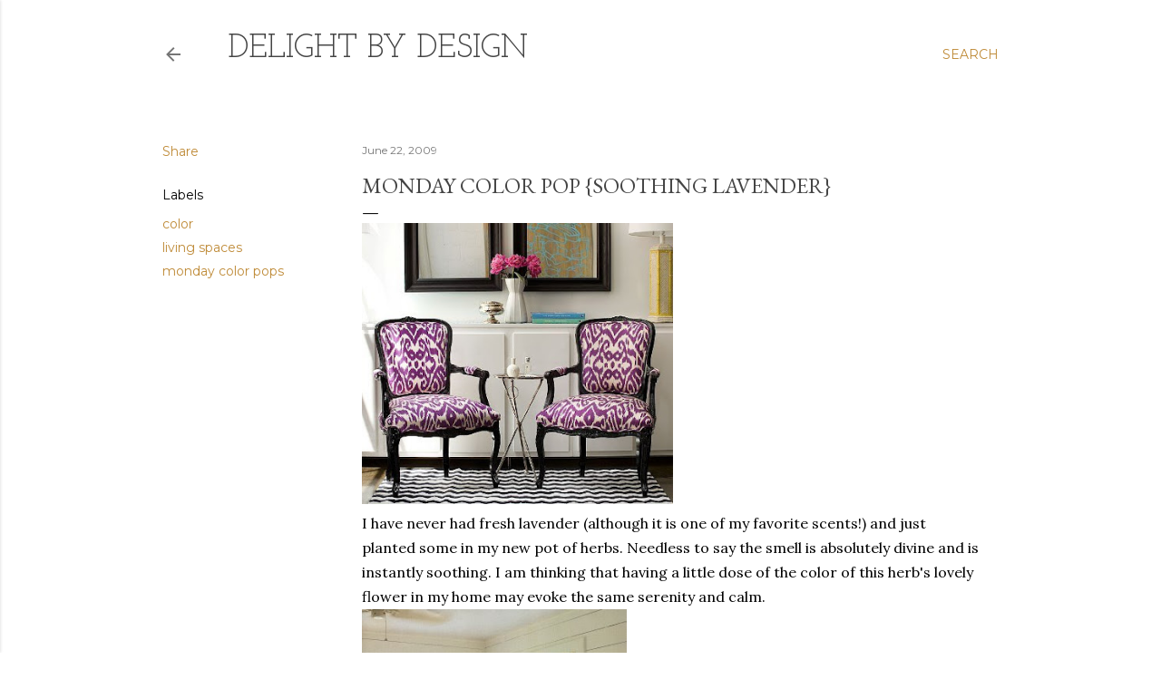

--- FILE ---
content_type: text/html; charset=UTF-8
request_url: https://delightbydesign.blogspot.com/2009/06/monday-color-pop-soothing-lavender.html
body_size: 32888
content:
<!DOCTYPE html>
<html dir='ltr' lang='en'>
<head>
<meta content='width=device-width, initial-scale=1' name='viewport'/>
<title>monday color pop {soothing lavender}</title>
<meta content='text/html; charset=UTF-8' http-equiv='Content-Type'/>
<!-- Chrome, Firefox OS and Opera -->
<meta content='#ffffff' name='theme-color'/>
<!-- Windows Phone -->
<meta content='#ffffff' name='msapplication-navbutton-color'/>
<meta content='blogger' name='generator'/>
<link href='https://delightbydesign.blogspot.com/favicon.ico' rel='icon' type='image/x-icon'/>
<link href='http://delightbydesign.blogspot.com/2009/06/monday-color-pop-soothing-lavender.html' rel='canonical'/>
<link rel="alternate" type="application/atom+xml" title="delight by design - Atom" href="https://delightbydesign.blogspot.com/feeds/posts/default" />
<link rel="alternate" type="application/rss+xml" title="delight by design - RSS" href="https://delightbydesign.blogspot.com/feeds/posts/default?alt=rss" />
<link rel="service.post" type="application/atom+xml" title="delight by design - Atom" href="https://www.blogger.com/feeds/5551390355315359241/posts/default" />

<link rel="alternate" type="application/atom+xml" title="delight by design - Atom" href="https://delightbydesign.blogspot.com/feeds/1410731551441838978/comments/default" />
<!--Can't find substitution for tag [blog.ieCssRetrofitLinks]-->
<link href='https://blogger.googleusercontent.com/img/b/R29vZ2xl/AVvXsEgryuK69Ubsb-RXbXfiKUr1OI_-3R4CPBILhuvX0Alo1358r5u5m8xI1tuIi-Pb_hBmsURGotOR2pLuFS4lycghjWYnN7shd2UNQvloGkw3-F6acSYFbfAaN17YdqXAgaUPG6oSoK_JcXxL/s400/madeline-weinrib-purple-luce-21.jpg' rel='image_src'/>
<meta content='http://delightbydesign.blogspot.com/2009/06/monday-color-pop-soothing-lavender.html' property='og:url'/>
<meta content='monday color pop {soothing lavender}' property='og:title'/>
<meta content='I have never had fresh lavender (although it is one of my favorite scents!) and just planted some in my new pot of herbs. Needless to say th...' property='og:description'/>
<meta content='https://blogger.googleusercontent.com/img/b/R29vZ2xl/AVvXsEgryuK69Ubsb-RXbXfiKUr1OI_-3R4CPBILhuvX0Alo1358r5u5m8xI1tuIi-Pb_hBmsURGotOR2pLuFS4lycghjWYnN7shd2UNQvloGkw3-F6acSYFbfAaN17YdqXAgaUPG6oSoK_JcXxL/w1200-h630-p-k-no-nu/madeline-weinrib-purple-luce-21.jpg' property='og:image'/>
<style type='text/css'>@font-face{font-family:'Cardo';font-style:normal;font-weight:400;font-display:swap;src:url(//fonts.gstatic.com/s/cardo/v21/wlp_gwjKBV1pqhvP3IE7225PUCk.woff2)format('woff2');unicode-range:U+0304-0305,U+0308,U+0331,U+10330-1034A;}@font-face{font-family:'Cardo';font-style:normal;font-weight:400;font-display:swap;src:url(//fonts.gstatic.com/s/cardo/v21/wlp_gwjKBV1pqhv03IE7225PUCk.woff2)format('woff2');unicode-range:U+1F00-1FFF;}@font-face{font-family:'Cardo';font-style:normal;font-weight:400;font-display:swap;src:url(//fonts.gstatic.com/s/cardo/v21/wlp_gwjKBV1pqhv73IE7225PUCk.woff2)format('woff2');unicode-range:U+0370-0377,U+037A-037F,U+0384-038A,U+038C,U+038E-03A1,U+03A3-03FF;}@font-face{font-family:'Cardo';font-style:normal;font-weight:400;font-display:swap;src:url(//fonts.gstatic.com/s/cardo/v21/wlp_gwjKBV1pqhv63IE7225PUCk.woff2)format('woff2');unicode-range:U+0307-0308,U+0590-05FF,U+200C-2010,U+20AA,U+25CC,U+FB1D-FB4F;}@font-face{font-family:'Cardo';font-style:normal;font-weight:400;font-display:swap;src:url(//fonts.gstatic.com/s/cardo/v21/wlp_gwjKBV1pqhu63IE7225PUCk.woff2)format('woff2');unicode-range:U+10300-1032F;}@font-face{font-family:'Cardo';font-style:normal;font-weight:400;font-display:swap;src:url(//fonts.gstatic.com/s/cardo/v21/wlp_gwjKBV1pqhvM3IE7225PUCk.woff2)format('woff2');unicode-range:U+16A0-16F8;}@font-face{font-family:'Cardo';font-style:normal;font-weight:400;font-display:swap;src:url(//fonts.gstatic.com/s/cardo/v21/wlp_gwjKBV1pqhv23IE7225PUCk.woff2)format('woff2');unicode-range:U+0100-02BA,U+02BD-02C5,U+02C7-02CC,U+02CE-02D7,U+02DD-02FF,U+0304,U+0308,U+0329,U+1D00-1DBF,U+1E00-1E9F,U+1EF2-1EFF,U+2020,U+20A0-20AB,U+20AD-20C0,U+2113,U+2C60-2C7F,U+A720-A7FF;}@font-face{font-family:'Cardo';font-style:normal;font-weight:400;font-display:swap;src:url(//fonts.gstatic.com/s/cardo/v21/wlp_gwjKBV1pqhv43IE7225P.woff2)format('woff2');unicode-range:U+0000-00FF,U+0131,U+0152-0153,U+02BB-02BC,U+02C6,U+02DA,U+02DC,U+0304,U+0308,U+0329,U+2000-206F,U+20AC,U+2122,U+2191,U+2193,U+2212,U+2215,U+FEFF,U+FFFD;}@font-face{font-family:'EB Garamond';font-style:normal;font-weight:400;font-display:swap;src:url(//fonts.gstatic.com/s/ebgaramond/v32/SlGDmQSNjdsmc35JDF1K5E55YMjF_7DPuGi-6_RkCY9_WamXgHlIbvw.woff2)format('woff2');unicode-range:U+0460-052F,U+1C80-1C8A,U+20B4,U+2DE0-2DFF,U+A640-A69F,U+FE2E-FE2F;}@font-face{font-family:'EB Garamond';font-style:normal;font-weight:400;font-display:swap;src:url(//fonts.gstatic.com/s/ebgaramond/v32/SlGDmQSNjdsmc35JDF1K5E55YMjF_7DPuGi-6_RkAI9_WamXgHlIbvw.woff2)format('woff2');unicode-range:U+0301,U+0400-045F,U+0490-0491,U+04B0-04B1,U+2116;}@font-face{font-family:'EB Garamond';font-style:normal;font-weight:400;font-display:swap;src:url(//fonts.gstatic.com/s/ebgaramond/v32/SlGDmQSNjdsmc35JDF1K5E55YMjF_7DPuGi-6_RkCI9_WamXgHlIbvw.woff2)format('woff2');unicode-range:U+1F00-1FFF;}@font-face{font-family:'EB Garamond';font-style:normal;font-weight:400;font-display:swap;src:url(//fonts.gstatic.com/s/ebgaramond/v32/SlGDmQSNjdsmc35JDF1K5E55YMjF_7DPuGi-6_RkB49_WamXgHlIbvw.woff2)format('woff2');unicode-range:U+0370-0377,U+037A-037F,U+0384-038A,U+038C,U+038E-03A1,U+03A3-03FF;}@font-face{font-family:'EB Garamond';font-style:normal;font-weight:400;font-display:swap;src:url(//fonts.gstatic.com/s/ebgaramond/v32/SlGDmQSNjdsmc35JDF1K5E55YMjF_7DPuGi-6_RkC49_WamXgHlIbvw.woff2)format('woff2');unicode-range:U+0102-0103,U+0110-0111,U+0128-0129,U+0168-0169,U+01A0-01A1,U+01AF-01B0,U+0300-0301,U+0303-0304,U+0308-0309,U+0323,U+0329,U+1EA0-1EF9,U+20AB;}@font-face{font-family:'EB Garamond';font-style:normal;font-weight:400;font-display:swap;src:url(//fonts.gstatic.com/s/ebgaramond/v32/SlGDmQSNjdsmc35JDF1K5E55YMjF_7DPuGi-6_RkCo9_WamXgHlIbvw.woff2)format('woff2');unicode-range:U+0100-02BA,U+02BD-02C5,U+02C7-02CC,U+02CE-02D7,U+02DD-02FF,U+0304,U+0308,U+0329,U+1D00-1DBF,U+1E00-1E9F,U+1EF2-1EFF,U+2020,U+20A0-20AB,U+20AD-20C0,U+2113,U+2C60-2C7F,U+A720-A7FF;}@font-face{font-family:'EB Garamond';font-style:normal;font-weight:400;font-display:swap;src:url(//fonts.gstatic.com/s/ebgaramond/v32/SlGDmQSNjdsmc35JDF1K5E55YMjF_7DPuGi-6_RkBI9_WamXgHlI.woff2)format('woff2');unicode-range:U+0000-00FF,U+0131,U+0152-0153,U+02BB-02BC,U+02C6,U+02DA,U+02DC,U+0304,U+0308,U+0329,U+2000-206F,U+20AC,U+2122,U+2191,U+2193,U+2212,U+2215,U+FEFF,U+FFFD;}@font-face{font-family:'Josefin Slab';font-style:normal;font-weight:400;font-display:swap;src:url(//fonts.gstatic.com/s/josefinslab/v29/lW-swjwOK3Ps5GSJlNNkMalNpiZe_ldbOR4W71msR349KoKZAyOw3w.woff2)format('woff2');unicode-range:U+0000-00FF,U+0131,U+0152-0153,U+02BB-02BC,U+02C6,U+02DA,U+02DC,U+0304,U+0308,U+0329,U+2000-206F,U+20AC,U+2122,U+2191,U+2193,U+2212,U+2215,U+FEFF,U+FFFD;}@font-face{font-family:'Lora';font-style:normal;font-weight:400;font-display:swap;src:url(//fonts.gstatic.com/s/lora/v37/0QI6MX1D_JOuGQbT0gvTJPa787weuxJMkq18ndeYxZ2JTg.woff2)format('woff2');unicode-range:U+0460-052F,U+1C80-1C8A,U+20B4,U+2DE0-2DFF,U+A640-A69F,U+FE2E-FE2F;}@font-face{font-family:'Lora';font-style:normal;font-weight:400;font-display:swap;src:url(//fonts.gstatic.com/s/lora/v37/0QI6MX1D_JOuGQbT0gvTJPa787weuxJFkq18ndeYxZ2JTg.woff2)format('woff2');unicode-range:U+0301,U+0400-045F,U+0490-0491,U+04B0-04B1,U+2116;}@font-face{font-family:'Lora';font-style:normal;font-weight:400;font-display:swap;src:url(//fonts.gstatic.com/s/lora/v37/0QI6MX1D_JOuGQbT0gvTJPa787weuxI9kq18ndeYxZ2JTg.woff2)format('woff2');unicode-range:U+0302-0303,U+0305,U+0307-0308,U+0310,U+0312,U+0315,U+031A,U+0326-0327,U+032C,U+032F-0330,U+0332-0333,U+0338,U+033A,U+0346,U+034D,U+0391-03A1,U+03A3-03A9,U+03B1-03C9,U+03D1,U+03D5-03D6,U+03F0-03F1,U+03F4-03F5,U+2016-2017,U+2034-2038,U+203C,U+2040,U+2043,U+2047,U+2050,U+2057,U+205F,U+2070-2071,U+2074-208E,U+2090-209C,U+20D0-20DC,U+20E1,U+20E5-20EF,U+2100-2112,U+2114-2115,U+2117-2121,U+2123-214F,U+2190,U+2192,U+2194-21AE,U+21B0-21E5,U+21F1-21F2,U+21F4-2211,U+2213-2214,U+2216-22FF,U+2308-230B,U+2310,U+2319,U+231C-2321,U+2336-237A,U+237C,U+2395,U+239B-23B7,U+23D0,U+23DC-23E1,U+2474-2475,U+25AF,U+25B3,U+25B7,U+25BD,U+25C1,U+25CA,U+25CC,U+25FB,U+266D-266F,U+27C0-27FF,U+2900-2AFF,U+2B0E-2B11,U+2B30-2B4C,U+2BFE,U+3030,U+FF5B,U+FF5D,U+1D400-1D7FF,U+1EE00-1EEFF;}@font-face{font-family:'Lora';font-style:normal;font-weight:400;font-display:swap;src:url(//fonts.gstatic.com/s/lora/v37/0QI6MX1D_JOuGQbT0gvTJPa787weuxIvkq18ndeYxZ2JTg.woff2)format('woff2');unicode-range:U+0001-000C,U+000E-001F,U+007F-009F,U+20DD-20E0,U+20E2-20E4,U+2150-218F,U+2190,U+2192,U+2194-2199,U+21AF,U+21E6-21F0,U+21F3,U+2218-2219,U+2299,U+22C4-22C6,U+2300-243F,U+2440-244A,U+2460-24FF,U+25A0-27BF,U+2800-28FF,U+2921-2922,U+2981,U+29BF,U+29EB,U+2B00-2BFF,U+4DC0-4DFF,U+FFF9-FFFB,U+10140-1018E,U+10190-1019C,U+101A0,U+101D0-101FD,U+102E0-102FB,U+10E60-10E7E,U+1D2C0-1D2D3,U+1D2E0-1D37F,U+1F000-1F0FF,U+1F100-1F1AD,U+1F1E6-1F1FF,U+1F30D-1F30F,U+1F315,U+1F31C,U+1F31E,U+1F320-1F32C,U+1F336,U+1F378,U+1F37D,U+1F382,U+1F393-1F39F,U+1F3A7-1F3A8,U+1F3AC-1F3AF,U+1F3C2,U+1F3C4-1F3C6,U+1F3CA-1F3CE,U+1F3D4-1F3E0,U+1F3ED,U+1F3F1-1F3F3,U+1F3F5-1F3F7,U+1F408,U+1F415,U+1F41F,U+1F426,U+1F43F,U+1F441-1F442,U+1F444,U+1F446-1F449,U+1F44C-1F44E,U+1F453,U+1F46A,U+1F47D,U+1F4A3,U+1F4B0,U+1F4B3,U+1F4B9,U+1F4BB,U+1F4BF,U+1F4C8-1F4CB,U+1F4D6,U+1F4DA,U+1F4DF,U+1F4E3-1F4E6,U+1F4EA-1F4ED,U+1F4F7,U+1F4F9-1F4FB,U+1F4FD-1F4FE,U+1F503,U+1F507-1F50B,U+1F50D,U+1F512-1F513,U+1F53E-1F54A,U+1F54F-1F5FA,U+1F610,U+1F650-1F67F,U+1F687,U+1F68D,U+1F691,U+1F694,U+1F698,U+1F6AD,U+1F6B2,U+1F6B9-1F6BA,U+1F6BC,U+1F6C6-1F6CF,U+1F6D3-1F6D7,U+1F6E0-1F6EA,U+1F6F0-1F6F3,U+1F6F7-1F6FC,U+1F700-1F7FF,U+1F800-1F80B,U+1F810-1F847,U+1F850-1F859,U+1F860-1F887,U+1F890-1F8AD,U+1F8B0-1F8BB,U+1F8C0-1F8C1,U+1F900-1F90B,U+1F93B,U+1F946,U+1F984,U+1F996,U+1F9E9,U+1FA00-1FA6F,U+1FA70-1FA7C,U+1FA80-1FA89,U+1FA8F-1FAC6,U+1FACE-1FADC,U+1FADF-1FAE9,U+1FAF0-1FAF8,U+1FB00-1FBFF;}@font-face{font-family:'Lora';font-style:normal;font-weight:400;font-display:swap;src:url(//fonts.gstatic.com/s/lora/v37/0QI6MX1D_JOuGQbT0gvTJPa787weuxJOkq18ndeYxZ2JTg.woff2)format('woff2');unicode-range:U+0102-0103,U+0110-0111,U+0128-0129,U+0168-0169,U+01A0-01A1,U+01AF-01B0,U+0300-0301,U+0303-0304,U+0308-0309,U+0323,U+0329,U+1EA0-1EF9,U+20AB;}@font-face{font-family:'Lora';font-style:normal;font-weight:400;font-display:swap;src:url(//fonts.gstatic.com/s/lora/v37/0QI6MX1D_JOuGQbT0gvTJPa787weuxJPkq18ndeYxZ2JTg.woff2)format('woff2');unicode-range:U+0100-02BA,U+02BD-02C5,U+02C7-02CC,U+02CE-02D7,U+02DD-02FF,U+0304,U+0308,U+0329,U+1D00-1DBF,U+1E00-1E9F,U+1EF2-1EFF,U+2020,U+20A0-20AB,U+20AD-20C0,U+2113,U+2C60-2C7F,U+A720-A7FF;}@font-face{font-family:'Lora';font-style:normal;font-weight:400;font-display:swap;src:url(//fonts.gstatic.com/s/lora/v37/0QI6MX1D_JOuGQbT0gvTJPa787weuxJBkq18ndeYxZ0.woff2)format('woff2');unicode-range:U+0000-00FF,U+0131,U+0152-0153,U+02BB-02BC,U+02C6,U+02DA,U+02DC,U+0304,U+0308,U+0329,U+2000-206F,U+20AC,U+2122,U+2191,U+2193,U+2212,U+2215,U+FEFF,U+FFFD;}@font-face{font-family:'Montserrat';font-style:normal;font-weight:400;font-display:swap;src:url(//fonts.gstatic.com/s/montserrat/v31/JTUSjIg1_i6t8kCHKm459WRhyyTh89ZNpQ.woff2)format('woff2');unicode-range:U+0460-052F,U+1C80-1C8A,U+20B4,U+2DE0-2DFF,U+A640-A69F,U+FE2E-FE2F;}@font-face{font-family:'Montserrat';font-style:normal;font-weight:400;font-display:swap;src:url(//fonts.gstatic.com/s/montserrat/v31/JTUSjIg1_i6t8kCHKm459W1hyyTh89ZNpQ.woff2)format('woff2');unicode-range:U+0301,U+0400-045F,U+0490-0491,U+04B0-04B1,U+2116;}@font-face{font-family:'Montserrat';font-style:normal;font-weight:400;font-display:swap;src:url(//fonts.gstatic.com/s/montserrat/v31/JTUSjIg1_i6t8kCHKm459WZhyyTh89ZNpQ.woff2)format('woff2');unicode-range:U+0102-0103,U+0110-0111,U+0128-0129,U+0168-0169,U+01A0-01A1,U+01AF-01B0,U+0300-0301,U+0303-0304,U+0308-0309,U+0323,U+0329,U+1EA0-1EF9,U+20AB;}@font-face{font-family:'Montserrat';font-style:normal;font-weight:400;font-display:swap;src:url(//fonts.gstatic.com/s/montserrat/v31/JTUSjIg1_i6t8kCHKm459WdhyyTh89ZNpQ.woff2)format('woff2');unicode-range:U+0100-02BA,U+02BD-02C5,U+02C7-02CC,U+02CE-02D7,U+02DD-02FF,U+0304,U+0308,U+0329,U+1D00-1DBF,U+1E00-1E9F,U+1EF2-1EFF,U+2020,U+20A0-20AB,U+20AD-20C0,U+2113,U+2C60-2C7F,U+A720-A7FF;}@font-face{font-family:'Montserrat';font-style:normal;font-weight:400;font-display:swap;src:url(//fonts.gstatic.com/s/montserrat/v31/JTUSjIg1_i6t8kCHKm459WlhyyTh89Y.woff2)format('woff2');unicode-range:U+0000-00FF,U+0131,U+0152-0153,U+02BB-02BC,U+02C6,U+02DA,U+02DC,U+0304,U+0308,U+0329,U+2000-206F,U+20AC,U+2122,U+2191,U+2193,U+2212,U+2215,U+FEFF,U+FFFD;}@font-face{font-family:'Montserrat';font-style:normal;font-weight:700;font-display:swap;src:url(//fonts.gstatic.com/s/montserrat/v31/JTUSjIg1_i6t8kCHKm459WRhyyTh89ZNpQ.woff2)format('woff2');unicode-range:U+0460-052F,U+1C80-1C8A,U+20B4,U+2DE0-2DFF,U+A640-A69F,U+FE2E-FE2F;}@font-face{font-family:'Montserrat';font-style:normal;font-weight:700;font-display:swap;src:url(//fonts.gstatic.com/s/montserrat/v31/JTUSjIg1_i6t8kCHKm459W1hyyTh89ZNpQ.woff2)format('woff2');unicode-range:U+0301,U+0400-045F,U+0490-0491,U+04B0-04B1,U+2116;}@font-face{font-family:'Montserrat';font-style:normal;font-weight:700;font-display:swap;src:url(//fonts.gstatic.com/s/montserrat/v31/JTUSjIg1_i6t8kCHKm459WZhyyTh89ZNpQ.woff2)format('woff2');unicode-range:U+0102-0103,U+0110-0111,U+0128-0129,U+0168-0169,U+01A0-01A1,U+01AF-01B0,U+0300-0301,U+0303-0304,U+0308-0309,U+0323,U+0329,U+1EA0-1EF9,U+20AB;}@font-face{font-family:'Montserrat';font-style:normal;font-weight:700;font-display:swap;src:url(//fonts.gstatic.com/s/montserrat/v31/JTUSjIg1_i6t8kCHKm459WdhyyTh89ZNpQ.woff2)format('woff2');unicode-range:U+0100-02BA,U+02BD-02C5,U+02C7-02CC,U+02CE-02D7,U+02DD-02FF,U+0304,U+0308,U+0329,U+1D00-1DBF,U+1E00-1E9F,U+1EF2-1EFF,U+2020,U+20A0-20AB,U+20AD-20C0,U+2113,U+2C60-2C7F,U+A720-A7FF;}@font-face{font-family:'Montserrat';font-style:normal;font-weight:700;font-display:swap;src:url(//fonts.gstatic.com/s/montserrat/v31/JTUSjIg1_i6t8kCHKm459WlhyyTh89Y.woff2)format('woff2');unicode-range:U+0000-00FF,U+0131,U+0152-0153,U+02BB-02BC,U+02C6,U+02DA,U+02DC,U+0304,U+0308,U+0329,U+2000-206F,U+20AC,U+2122,U+2191,U+2193,U+2212,U+2215,U+FEFF,U+FFFD;}</style>
<style id='page-skin-1' type='text/css'><!--
/*! normalize.css v3.0.1 | MIT License | git.io/normalize */html{font-family:sans-serif;-ms-text-size-adjust:100%;-webkit-text-size-adjust:100%}body{margin:0}article,aside,details,figcaption,figure,footer,header,hgroup,main,nav,section,summary{display:block}audio,canvas,progress,video{display:inline-block;vertical-align:baseline}audio:not([controls]){display:none;height:0}[hidden],template{display:none}a{background:transparent}a:active,a:hover{outline:0}abbr[title]{border-bottom:1px dotted}b,strong{font-weight:bold}dfn{font-style:italic}h1{font-size:2em;margin:.67em 0}mark{background:#ff0;color:#000}small{font-size:80%}sub,sup{font-size:75%;line-height:0;position:relative;vertical-align:baseline}sup{top:-0.5em}sub{bottom:-0.25em}img{border:0}svg:not(:root){overflow:hidden}figure{margin:1em 40px}hr{-moz-box-sizing:content-box;box-sizing:content-box;height:0}pre{overflow:auto}code,kbd,pre,samp{font-family:monospace,monospace;font-size:1em}button,input,optgroup,select,textarea{color:inherit;font:inherit;margin:0}button{overflow:visible}button,select{text-transform:none}button,html input[type="button"],input[type="reset"],input[type="submit"]{-webkit-appearance:button;cursor:pointer}button[disabled],html input[disabled]{cursor:default}button::-moz-focus-inner,input::-moz-focus-inner{border:0;padding:0}input{line-height:normal}input[type="checkbox"],input[type="radio"]{box-sizing:border-box;padding:0}input[type="number"]::-webkit-inner-spin-button,input[type="number"]::-webkit-outer-spin-button{height:auto}input[type="search"]{-webkit-appearance:textfield;-moz-box-sizing:content-box;-webkit-box-sizing:content-box;box-sizing:content-box}input[type="search"]::-webkit-search-cancel-button,input[type="search"]::-webkit-search-decoration{-webkit-appearance:none}fieldset{border:1px solid #c0c0c0;margin:0 2px;padding:.35em .625em .75em}legend{border:0;padding:0}textarea{overflow:auto}optgroup{font-weight:bold}table{border-collapse:collapse;border-spacing:0}td,th{padding:0}
/*!************************************************
* Blogger Template Style
* Name: Soho
**************************************************/
body{
overflow-wrap:break-word;
word-break:break-word;
word-wrap:break-word
}
.hidden{
display:none
}
.invisible{
visibility:hidden
}
.container::after,.float-container::after{
clear:both;
content:"";
display:table
}
.clearboth{
clear:both
}
#comments .comment .comment-actions,.subscribe-popup .FollowByEmail .follow-by-email-submit{
background:0 0;
border:0;
box-shadow:none;
color:#bf8b38;
cursor:pointer;
font-size:14px;
font-weight:700;
outline:0;
text-decoration:none;
text-transform:uppercase;
width:auto
}
.dim-overlay{
background-color:rgba(0,0,0,.54);
height:100vh;
left:0;
position:fixed;
top:0;
width:100%
}
#sharing-dim-overlay{
background-color:transparent
}
input::-ms-clear{
display:none
}
.blogger-logo,.svg-icon-24.blogger-logo{
fill:#ff9800;
opacity:1
}
.loading-spinner-large{
-webkit-animation:mspin-rotate 1.568s infinite linear;
animation:mspin-rotate 1.568s infinite linear;
height:48px;
overflow:hidden;
position:absolute;
width:48px;
z-index:200
}
.loading-spinner-large>div{
-webkit-animation:mspin-revrot 5332ms infinite steps(4);
animation:mspin-revrot 5332ms infinite steps(4)
}
.loading-spinner-large>div>div{
-webkit-animation:mspin-singlecolor-large-film 1333ms infinite steps(81);
animation:mspin-singlecolor-large-film 1333ms infinite steps(81);
background-size:100%;
height:48px;
width:3888px
}
.mspin-black-large>div>div,.mspin-grey_54-large>div>div{
background-image:url(https://www.blogblog.com/indie/mspin_black_large.svg)
}
.mspin-white-large>div>div{
background-image:url(https://www.blogblog.com/indie/mspin_white_large.svg)
}
.mspin-grey_54-large{
opacity:.54
}
@-webkit-keyframes mspin-singlecolor-large-film{
from{
-webkit-transform:translateX(0);
transform:translateX(0)
}
to{
-webkit-transform:translateX(-3888px);
transform:translateX(-3888px)
}
}
@keyframes mspin-singlecolor-large-film{
from{
-webkit-transform:translateX(0);
transform:translateX(0)
}
to{
-webkit-transform:translateX(-3888px);
transform:translateX(-3888px)
}
}
@-webkit-keyframes mspin-rotate{
from{
-webkit-transform:rotate(0);
transform:rotate(0)
}
to{
-webkit-transform:rotate(360deg);
transform:rotate(360deg)
}
}
@keyframes mspin-rotate{
from{
-webkit-transform:rotate(0);
transform:rotate(0)
}
to{
-webkit-transform:rotate(360deg);
transform:rotate(360deg)
}
}
@-webkit-keyframes mspin-revrot{
from{
-webkit-transform:rotate(0);
transform:rotate(0)
}
to{
-webkit-transform:rotate(-360deg);
transform:rotate(-360deg)
}
}
@keyframes mspin-revrot{
from{
-webkit-transform:rotate(0);
transform:rotate(0)
}
to{
-webkit-transform:rotate(-360deg);
transform:rotate(-360deg)
}
}
.skip-navigation{
background-color:#fff;
box-sizing:border-box;
color:#000;
display:block;
height:0;
left:0;
line-height:50px;
overflow:hidden;
padding-top:0;
position:fixed;
text-align:center;
top:0;
-webkit-transition:box-shadow .3s,height .3s,padding-top .3s;
transition:box-shadow .3s,height .3s,padding-top .3s;
width:100%;
z-index:900
}
.skip-navigation:focus{
box-shadow:0 4px 5px 0 rgba(0,0,0,.14),0 1px 10px 0 rgba(0,0,0,.12),0 2px 4px -1px rgba(0,0,0,.2);
height:50px
}
#main{
outline:0
}
.main-heading{
position:absolute;
clip:rect(1px,1px,1px,1px);
padding:0;
border:0;
height:1px;
width:1px;
overflow:hidden
}
.Attribution{
margin-top:1em;
text-align:center
}
.Attribution .blogger img,.Attribution .blogger svg{
vertical-align:bottom
}
.Attribution .blogger img{
margin-right:.5em
}
.Attribution div{
line-height:24px;
margin-top:.5em
}
.Attribution .copyright,.Attribution .image-attribution{
font-size:.7em;
margin-top:1.5em
}
.BLOG_mobile_video_class{
display:none
}
.bg-photo{
background-attachment:scroll!important
}
body .CSS_LIGHTBOX{
z-index:900
}
.extendable .show-less,.extendable .show-more{
border-color:#bf8b38;
color:#bf8b38;
margin-top:8px
}
.extendable .show-less.hidden,.extendable .show-more.hidden{
display:none
}
.inline-ad{
display:none;
max-width:100%;
overflow:hidden
}
.adsbygoogle{
display:block
}
#cookieChoiceInfo{
bottom:0;
top:auto
}
iframe.b-hbp-video{
border:0
}
.post-body img{
max-width:100%
}
.post-body iframe{
max-width:100%
}
.post-body a[imageanchor="1"]{
display:inline-block
}
.byline{
margin-right:1em
}
.byline:last-child{
margin-right:0
}
.link-copied-dialog{
max-width:520px;
outline:0
}
.link-copied-dialog .modal-dialog-buttons{
margin-top:8px
}
.link-copied-dialog .goog-buttonset-default{
background:0 0;
border:0
}
.link-copied-dialog .goog-buttonset-default:focus{
outline:0
}
.paging-control-container{
margin-bottom:16px
}
.paging-control-container .paging-control{
display:inline-block
}
.paging-control-container .comment-range-text::after,.paging-control-container .paging-control{
color:#bf8b38
}
.paging-control-container .comment-range-text,.paging-control-container .paging-control{
margin-right:8px
}
.paging-control-container .comment-range-text::after,.paging-control-container .paging-control::after{
content:"\b7";
cursor:default;
padding-left:8px;
pointer-events:none
}
.paging-control-container .comment-range-text:last-child::after,.paging-control-container .paging-control:last-child::after{
content:none
}
.byline.reactions iframe{
height:20px
}
.b-notification{
color:#000;
background-color:#fff;
border-bottom:solid 1px #000;
box-sizing:border-box;
padding:16px 32px;
text-align:center
}
.b-notification.visible{
-webkit-transition:margin-top .3s cubic-bezier(.4,0,.2,1);
transition:margin-top .3s cubic-bezier(.4,0,.2,1)
}
.b-notification.invisible{
position:absolute
}
.b-notification-close{
position:absolute;
right:8px;
top:8px
}
.no-posts-message{
line-height:40px;
text-align:center
}
@media screen and (max-width:1162px){
body.item-view .post-body a[imageanchor="1"][style*="float: left;"],body.item-view .post-body a[imageanchor="1"][style*="float: right;"]{
float:none!important;
clear:none!important
}
body.item-view .post-body a[imageanchor="1"] img{
display:block;
height:auto;
margin:0 auto
}
body.item-view .post-body>.separator:first-child>a[imageanchor="1"]:first-child{
margin-top:20px
}
.post-body a[imageanchor]{
display:block
}
body.item-view .post-body a[imageanchor="1"]{
margin-left:0!important;
margin-right:0!important
}
body.item-view .post-body a[imageanchor="1"]+a[imageanchor="1"]{
margin-top:16px
}
}
.item-control{
display:none
}
#comments{
border-top:1px dashed rgba(0,0,0,.54);
margin-top:20px;
padding:20px
}
#comments .comment-thread ol{
margin:0;
padding-left:0;
padding-left:0
}
#comments .comment .comment-replybox-single,#comments .comment-thread .comment-replies{
margin-left:60px
}
#comments .comment-thread .thread-count{
display:none
}
#comments .comment{
list-style-type:none;
padding:0 0 30px;
position:relative
}
#comments .comment .comment{
padding-bottom:8px
}
.comment .avatar-image-container{
position:absolute
}
.comment .avatar-image-container img{
border-radius:50%
}
.avatar-image-container svg,.comment .avatar-image-container .avatar-icon{
border-radius:50%;
border:solid 1px #444444;
box-sizing:border-box;
fill:#444444;
height:35px;
margin:0;
padding:7px;
width:35px
}
.comment .comment-block{
margin-top:10px;
margin-left:60px;
padding-bottom:0
}
#comments .comment-author-header-wrapper{
margin-left:40px
}
#comments .comment .thread-expanded .comment-block{
padding-bottom:20px
}
#comments .comment .comment-header .user,#comments .comment .comment-header .user a{
color:#444444;
font-style:normal;
font-weight:700
}
#comments .comment .comment-actions{
bottom:0;
margin-bottom:15px;
position:absolute
}
#comments .comment .comment-actions>*{
margin-right:8px
}
#comments .comment .comment-header .datetime{
bottom:0;
color:rgba(0, 0, 0, 0.54);
display:inline-block;
font-size:13px;
font-style:italic;
margin-left:8px
}
#comments .comment .comment-footer .comment-timestamp a,#comments .comment .comment-header .datetime a{
color:rgba(0, 0, 0, 0.54)
}
#comments .comment .comment-content,.comment .comment-body{
margin-top:12px;
word-break:break-word
}
.comment-body{
margin-bottom:12px
}
#comments.embed[data-num-comments="0"]{
border:0;
margin-top:0;
padding-top:0
}
#comments.embed[data-num-comments="0"] #comment-post-message,#comments.embed[data-num-comments="0"] div.comment-form>p,#comments.embed[data-num-comments="0"] p.comment-footer{
display:none
}
#comment-editor-src{
display:none
}
.comments .comments-content .loadmore.loaded{
max-height:0;
opacity:0;
overflow:hidden
}
.extendable .remaining-items{
height:0;
overflow:hidden;
-webkit-transition:height .3s cubic-bezier(.4,0,.2,1);
transition:height .3s cubic-bezier(.4,0,.2,1)
}
.extendable .remaining-items.expanded{
height:auto
}
.svg-icon-24,.svg-icon-24-button{
cursor:pointer;
height:24px;
width:24px;
min-width:24px
}
.touch-icon{
margin:-12px;
padding:12px
}
.touch-icon:active,.touch-icon:focus{
background-color:rgba(153,153,153,.4);
border-radius:50%
}
svg:not(:root).touch-icon{
overflow:visible
}
html[dir=rtl] .rtl-reversible-icon{
-webkit-transform:scaleX(-1);
-ms-transform:scaleX(-1);
transform:scaleX(-1)
}
.svg-icon-24-button,.touch-icon-button{
background:0 0;
border:0;
margin:0;
outline:0;
padding:0
}
.touch-icon-button .touch-icon:active,.touch-icon-button .touch-icon:focus{
background-color:transparent
}
.touch-icon-button:active .touch-icon,.touch-icon-button:focus .touch-icon{
background-color:rgba(153,153,153,.4);
border-radius:50%
}
.Profile .default-avatar-wrapper .avatar-icon{
border-radius:50%;
border:solid 1px #000000;
box-sizing:border-box;
fill:#000000;
margin:0
}
.Profile .individual .default-avatar-wrapper .avatar-icon{
padding:25px
}
.Profile .individual .avatar-icon,.Profile .individual .profile-img{
height:120px;
width:120px
}
.Profile .team .default-avatar-wrapper .avatar-icon{
padding:8px
}
.Profile .team .avatar-icon,.Profile .team .default-avatar-wrapper,.Profile .team .profile-img{
height:40px;
width:40px
}
.snippet-container{
margin:0;
position:relative;
overflow:hidden
}
.snippet-fade{
bottom:0;
box-sizing:border-box;
position:absolute;
width:96px
}
.snippet-fade{
right:0
}
.snippet-fade:after{
content:"\2026"
}
.snippet-fade:after{
float:right
}
.centered-top-container.sticky{
left:0;
position:fixed;
right:0;
top:0;
width:auto;
z-index:50;
-webkit-transition-property:opacity,-webkit-transform;
transition-property:opacity,-webkit-transform;
transition-property:transform,opacity;
transition-property:transform,opacity,-webkit-transform;
-webkit-transition-duration:.2s;
transition-duration:.2s;
-webkit-transition-timing-function:cubic-bezier(.4,0,.2,1);
transition-timing-function:cubic-bezier(.4,0,.2,1)
}
.centered-top-placeholder{
display:none
}
.collapsed-header .centered-top-placeholder{
display:block
}
.centered-top-container .Header .replaced h1,.centered-top-placeholder .Header .replaced h1{
display:none
}
.centered-top-container.sticky .Header .replaced h1{
display:block
}
.centered-top-container.sticky .Header .header-widget{
background:0 0
}
.centered-top-container.sticky .Header .header-image-wrapper{
display:none
}
.centered-top-container img,.centered-top-placeholder img{
max-width:100%
}
.collapsible{
-webkit-transition:height .3s cubic-bezier(.4,0,.2,1);
transition:height .3s cubic-bezier(.4,0,.2,1)
}
.collapsible,.collapsible>summary{
display:block;
overflow:hidden
}
.collapsible>:not(summary){
display:none
}
.collapsible[open]>:not(summary){
display:block
}
.collapsible:focus,.collapsible>summary:focus{
outline:0
}
.collapsible>summary{
cursor:pointer;
display:block;
padding:0
}
.collapsible:focus>summary,.collapsible>summary:focus{
background-color:transparent
}
.collapsible>summary::-webkit-details-marker{
display:none
}
.collapsible-title{
-webkit-box-align:center;
-webkit-align-items:center;
-ms-flex-align:center;
align-items:center;
display:-webkit-box;
display:-webkit-flex;
display:-ms-flexbox;
display:flex
}
.collapsible-title .title{
-webkit-box-flex:1;
-webkit-flex:1 1 auto;
-ms-flex:1 1 auto;
flex:1 1 auto;
-webkit-box-ordinal-group:1;
-webkit-order:0;
-ms-flex-order:0;
order:0;
overflow:hidden;
text-overflow:ellipsis;
white-space:nowrap
}
.collapsible-title .chevron-down,.collapsible[open] .collapsible-title .chevron-up{
display:block
}
.collapsible-title .chevron-up,.collapsible[open] .collapsible-title .chevron-down{
display:none
}
.flat-button{
cursor:pointer;
display:inline-block;
font-weight:700;
text-transform:uppercase;
border-radius:2px;
padding:8px;
margin:-8px
}
.flat-icon-button{
background:0 0;
border:0;
margin:0;
outline:0;
padding:0;
margin:-12px;
padding:12px;
cursor:pointer;
box-sizing:content-box;
display:inline-block;
line-height:0
}
.flat-icon-button,.flat-icon-button .splash-wrapper{
border-radius:50%
}
.flat-icon-button .splash.animate{
-webkit-animation-duration:.3s;
animation-duration:.3s
}
.overflowable-container{
max-height:28px;
overflow:hidden;
position:relative
}
.overflow-button{
cursor:pointer
}
#overflowable-dim-overlay{
background:0 0
}
.overflow-popup{
box-shadow:0 2px 2px 0 rgba(0,0,0,.14),0 3px 1px -2px rgba(0,0,0,.2),0 1px 5px 0 rgba(0,0,0,.12);
background-color:#ffffff;
left:0;
max-width:calc(100% - 32px);
position:absolute;
top:0;
visibility:hidden;
z-index:101
}
.overflow-popup ul{
list-style:none
}
.overflow-popup .tabs li,.overflow-popup li{
display:block;
height:auto
}
.overflow-popup .tabs li{
padding-left:0;
padding-right:0
}
.overflow-button.hidden,.overflow-popup .tabs li.hidden,.overflow-popup li.hidden{
display:none
}
.search{
display:-webkit-box;
display:-webkit-flex;
display:-ms-flexbox;
display:flex;
line-height:24px;
width:24px
}
.search.focused{
width:100%
}
.search.focused .section{
width:100%
}
.search form{
z-index:101
}
.search h3{
display:none
}
.search form{
display:-webkit-box;
display:-webkit-flex;
display:-ms-flexbox;
display:flex;
-webkit-box-flex:1;
-webkit-flex:1 0 0;
-ms-flex:1 0 0px;
flex:1 0 0;
border-bottom:solid 1px transparent;
padding-bottom:8px
}
.search form>*{
display:none
}
.search.focused form>*{
display:block
}
.search .search-input label{
display:none
}
.centered-top-placeholder.cloned .search form{
z-index:30
}
.search.focused form{
border-color:rgba(0, 0, 0, 0.54);
position:relative;
width:auto
}
.collapsed-header .centered-top-container .search.focused form{
border-bottom-color:transparent
}
.search-expand{
-webkit-box-flex:0;
-webkit-flex:0 0 auto;
-ms-flex:0 0 auto;
flex:0 0 auto
}
.search-expand-text{
display:none
}
.search-close{
display:inline;
vertical-align:middle
}
.search-input{
-webkit-box-flex:1;
-webkit-flex:1 0 1px;
-ms-flex:1 0 1px;
flex:1 0 1px
}
.search-input input{
background:0 0;
border:0;
box-sizing:border-box;
color:rgba(0, 0, 0, 0.54);
display:inline-block;
outline:0;
width:calc(100% - 48px)
}
.search-input input.no-cursor{
color:transparent;
text-shadow:0 0 0 rgba(0, 0, 0, 0.54)
}
.collapsed-header .centered-top-container .search-action,.collapsed-header .centered-top-container .search-input input{
color:rgba(0, 0, 0, 0.54)
}
.collapsed-header .centered-top-container .search-input input.no-cursor{
color:transparent;
text-shadow:0 0 0 rgba(0, 0, 0, 0.54)
}
.collapsed-header .centered-top-container .search-input input.no-cursor:focus,.search-input input.no-cursor:focus{
outline:0
}
.search-focused>*{
visibility:hidden
}
.search-focused .search,.search-focused .search-icon{
visibility:visible
}
.search.focused .search-action{
display:block
}
.search.focused .search-action:disabled{
opacity:.3
}
.widget.Sharing .sharing-button{
display:none
}
.widget.Sharing .sharing-buttons li{
padding:0
}
.widget.Sharing .sharing-buttons li span{
display:none
}
.post-share-buttons{
position:relative
}
.centered-bottom .share-buttons .svg-icon-24,.share-buttons .svg-icon-24{
fill:#000000
}
.sharing-open.touch-icon-button:active .touch-icon,.sharing-open.touch-icon-button:focus .touch-icon{
background-color:transparent
}
.share-buttons{
background-color:#ffffff;
border-radius:2px;
box-shadow:0 2px 2px 0 rgba(0,0,0,.14),0 3px 1px -2px rgba(0,0,0,.2),0 1px 5px 0 rgba(0,0,0,.12);
color:#000000;
list-style:none;
margin:0;
padding:8px 0;
position:absolute;
top:-11px;
min-width:200px;
z-index:101
}
.share-buttons.hidden{
display:none
}
.sharing-button{
background:0 0;
border:0;
margin:0;
outline:0;
padding:0;
cursor:pointer
}
.share-buttons li{
margin:0;
height:48px
}
.share-buttons li:last-child{
margin-bottom:0
}
.share-buttons li .sharing-platform-button{
box-sizing:border-box;
cursor:pointer;
display:block;
height:100%;
margin-bottom:0;
padding:0 16px;
position:relative;
width:100%
}
.share-buttons li .sharing-platform-button:focus,.share-buttons li .sharing-platform-button:hover{
background-color:rgba(128,128,128,.1);
outline:0
}
.share-buttons li svg[class*=" sharing-"],.share-buttons li svg[class^=sharing-]{
position:absolute;
top:10px
}
.share-buttons li span.sharing-platform-button{
position:relative;
top:0
}
.share-buttons li .platform-sharing-text{
display:block;
font-size:16px;
line-height:48px;
white-space:nowrap
}
.share-buttons li .platform-sharing-text{
margin-left:56px
}
.sidebar-container{
background-color:#f7f7f7;
max-width:284px;
overflow-y:auto;
-webkit-transition-property:-webkit-transform;
transition-property:-webkit-transform;
transition-property:transform;
transition-property:transform,-webkit-transform;
-webkit-transition-duration:.3s;
transition-duration:.3s;
-webkit-transition-timing-function:cubic-bezier(0,0,.2,1);
transition-timing-function:cubic-bezier(0,0,.2,1);
width:284px;
z-index:101;
-webkit-overflow-scrolling:touch
}
.sidebar-container .navigation{
line-height:0;
padding:16px
}
.sidebar-container .sidebar-back{
cursor:pointer
}
.sidebar-container .widget{
background:0 0;
margin:0 16px;
padding:16px 0
}
.sidebar-container .widget .title{
color:rgba(0, 0, 0, 0.54);
margin:0
}
.sidebar-container .widget ul{
list-style:none;
margin:0;
padding:0
}
.sidebar-container .widget ul ul{
margin-left:1em
}
.sidebar-container .widget li{
font-size:16px;
line-height:normal
}
.sidebar-container .widget+.widget{
border-top:1px dashed rgba(0, 0, 0, 0.54)
}
.BlogArchive li{
margin:16px 0
}
.BlogArchive li:last-child{
margin-bottom:0
}
.Label li a{
display:inline-block
}
.BlogArchive .post-count,.Label .label-count{
float:right;
margin-left:.25em
}
.BlogArchive .post-count::before,.Label .label-count::before{
content:"("
}
.BlogArchive .post-count::after,.Label .label-count::after{
content:")"
}
.widget.Translate .skiptranslate>div{
display:block!important
}
.widget.Profile .profile-link{
display:-webkit-box;
display:-webkit-flex;
display:-ms-flexbox;
display:flex
}
.widget.Profile .team-member .default-avatar-wrapper,.widget.Profile .team-member .profile-img{
-webkit-box-flex:0;
-webkit-flex:0 0 auto;
-ms-flex:0 0 auto;
flex:0 0 auto;
margin-right:1em
}
.widget.Profile .individual .profile-link{
-webkit-box-orient:vertical;
-webkit-box-direction:normal;
-webkit-flex-direction:column;
-ms-flex-direction:column;
flex-direction:column
}
.widget.Profile .team .profile-link .profile-name{
-webkit-align-self:center;
-ms-flex-item-align:center;
align-self:center;
display:block;
-webkit-box-flex:1;
-webkit-flex:1 1 auto;
-ms-flex:1 1 auto;
flex:1 1 auto
}
.dim-overlay{
background-color:rgba(0,0,0,.54);
z-index:100
}
body.sidebar-visible{
overflow-y:hidden
}
@media screen and (max-width:1439px){
.sidebar-container{
bottom:0;
position:fixed;
top:0;
left:0;
right:auto
}
.sidebar-container.sidebar-invisible{
-webkit-transition-timing-function:cubic-bezier(.4,0,.6,1);
transition-timing-function:cubic-bezier(.4,0,.6,1)
}
html[dir=ltr] .sidebar-container.sidebar-invisible{
-webkit-transform:translateX(-284px);
-ms-transform:translateX(-284px);
transform:translateX(-284px)
}
html[dir=rtl] .sidebar-container.sidebar-invisible{
-webkit-transform:translateX(284px);
-ms-transform:translateX(284px);
transform:translateX(284px)
}
}
@media screen and (min-width:1440px){
.sidebar-container{
position:absolute;
top:0;
left:0;
right:auto
}
.sidebar-container .navigation{
display:none
}
}
.dialog{
box-shadow:0 2px 2px 0 rgba(0,0,0,.14),0 3px 1px -2px rgba(0,0,0,.2),0 1px 5px 0 rgba(0,0,0,.12);
background:#ffffff;
box-sizing:border-box;
color:#000000;
padding:30px;
position:fixed;
text-align:center;
width:calc(100% - 24px);
z-index:101
}
.dialog input[type=email],.dialog input[type=text]{
background-color:transparent;
border:0;
border-bottom:solid 1px rgba(0,0,0,.12);
color:#000000;
display:block;
font-family:EB Garamond, serif;
font-size:16px;
line-height:24px;
margin:auto;
padding-bottom:7px;
outline:0;
text-align:center;
width:100%
}
.dialog input[type=email]::-webkit-input-placeholder,.dialog input[type=text]::-webkit-input-placeholder{
color:#000000
}
.dialog input[type=email]::-moz-placeholder,.dialog input[type=text]::-moz-placeholder{
color:#000000
}
.dialog input[type=email]:-ms-input-placeholder,.dialog input[type=text]:-ms-input-placeholder{
color:#000000
}
.dialog input[type=email]::-ms-input-placeholder,.dialog input[type=text]::-ms-input-placeholder{
color:#000000
}
.dialog input[type=email]::placeholder,.dialog input[type=text]::placeholder{
color:#000000
}
.dialog input[type=email]:focus,.dialog input[type=text]:focus{
border-bottom:solid 2px #bf8b38;
padding-bottom:6px
}
.dialog input.no-cursor{
color:transparent;
text-shadow:0 0 0 #000000
}
.dialog input.no-cursor:focus{
outline:0
}
.dialog input.no-cursor:focus{
outline:0
}
.dialog input[type=submit]{
font-family:EB Garamond, serif
}
.dialog .goog-buttonset-default{
color:#bf8b38
}
.subscribe-popup{
max-width:364px
}
.subscribe-popup h3{
color:#444444;
font-size:1.8em;
margin-top:0
}
.subscribe-popup .FollowByEmail h3{
display:none
}
.subscribe-popup .FollowByEmail .follow-by-email-submit{
color:#bf8b38;
display:inline-block;
margin:0 auto;
margin-top:24px;
width:auto;
white-space:normal
}
.subscribe-popup .FollowByEmail .follow-by-email-submit:disabled{
cursor:default;
opacity:.3
}
@media (max-width:800px){
.blog-name div.widget.Subscribe{
margin-bottom:16px
}
body.item-view .blog-name div.widget.Subscribe{
margin:8px auto 16px auto;
width:100%
}
}
body#layout .bg-photo,body#layout .bg-photo-overlay{
display:none
}
body#layout .page_body{
padding:0;
position:relative;
top:0
}
body#layout .page{
display:inline-block;
left:inherit;
position:relative;
vertical-align:top;
width:540px
}
body#layout .centered{
max-width:954px
}
body#layout .navigation{
display:none
}
body#layout .sidebar-container{
display:inline-block;
width:40%
}
body#layout .hamburger-menu,body#layout .search{
display:none
}
body{
background-color:#ffffff;
color:#000000;
font:normal 400 20px EB Garamond, serif;
height:100%;
margin:0;
min-height:100vh
}
h1,h2,h3,h4,h5,h6{
font-weight:400
}
a{
color:#bf8b38;
text-decoration:none
}
.dim-overlay{
z-index:100
}
body.sidebar-visible .page_body{
overflow-y:scroll
}
.widget .title{
color:rgba(0, 0, 0, 0.54);
font:normal 400 12px Montserrat, sans-serif
}
.extendable .show-less,.extendable .show-more{
color:#bf8b38;
font:normal 400 12px Montserrat, sans-serif;
margin:12px -8px 0 -8px;
text-transform:uppercase
}
.footer .widget,.main .widget{
margin:50px 0
}
.main .widget .title{
text-transform:uppercase
}
.inline-ad{
display:block;
margin-top:50px
}
.adsbygoogle{
text-align:center
}
.page_body{
display:-webkit-box;
display:-webkit-flex;
display:-ms-flexbox;
display:flex;
-webkit-box-orient:vertical;
-webkit-box-direction:normal;
-webkit-flex-direction:column;
-ms-flex-direction:column;
flex-direction:column;
min-height:100vh;
position:relative;
z-index:20
}
.page_body>*{
-webkit-box-flex:0;
-webkit-flex:0 0 auto;
-ms-flex:0 0 auto;
flex:0 0 auto
}
.page_body>#footer{
margin-top:auto
}
.centered-bottom,.centered-top{
margin:0 32px;
max-width:100%
}
.centered-top{
padding-bottom:12px;
padding-top:12px
}
.sticky .centered-top{
padding-bottom:0;
padding-top:0
}
.centered-top-container,.centered-top-placeholder{
background:#ffffff
}
.centered-top{
display:-webkit-box;
display:-webkit-flex;
display:-ms-flexbox;
display:flex;
-webkit-flex-wrap:wrap;
-ms-flex-wrap:wrap;
flex-wrap:wrap;
-webkit-box-pack:justify;
-webkit-justify-content:space-between;
-ms-flex-pack:justify;
justify-content:space-between;
position:relative
}
.sticky .centered-top{
-webkit-flex-wrap:nowrap;
-ms-flex-wrap:nowrap;
flex-wrap:nowrap
}
.centered-top-container .svg-icon-24,.centered-top-placeholder .svg-icon-24{
fill:rgba(0, 0, 0, 0.54)
}
.back-button-container,.hamburger-menu-container{
-webkit-box-flex:0;
-webkit-flex:0 0 auto;
-ms-flex:0 0 auto;
flex:0 0 auto;
height:48px;
-webkit-box-ordinal-group:2;
-webkit-order:1;
-ms-flex-order:1;
order:1
}
.sticky .back-button-container,.sticky .hamburger-menu-container{
-webkit-box-ordinal-group:2;
-webkit-order:1;
-ms-flex-order:1;
order:1
}
.back-button,.hamburger-menu,.search-expand-icon{
cursor:pointer;
margin-top:0
}
.search{
-webkit-box-align:start;
-webkit-align-items:flex-start;
-ms-flex-align:start;
align-items:flex-start;
-webkit-box-flex:0;
-webkit-flex:0 0 auto;
-ms-flex:0 0 auto;
flex:0 0 auto;
height:48px;
margin-left:24px;
-webkit-box-ordinal-group:4;
-webkit-order:3;
-ms-flex-order:3;
order:3
}
.search,.search.focused{
width:auto
}
.search.focused{
position:static
}
.sticky .search{
display:none;
-webkit-box-ordinal-group:5;
-webkit-order:4;
-ms-flex-order:4;
order:4
}
.search .section{
right:0;
margin-top:12px;
position:absolute;
top:12px;
width:0
}
.sticky .search .section{
top:0
}
.search-expand{
background:0 0;
border:0;
margin:0;
outline:0;
padding:0;
color:#bf8b38;
cursor:pointer;
-webkit-box-flex:0;
-webkit-flex:0 0 auto;
-ms-flex:0 0 auto;
flex:0 0 auto;
font:normal 400 12px Montserrat, sans-serif;
text-transform:uppercase;
word-break:normal
}
.search.focused .search-expand{
visibility:hidden
}
.search .dim-overlay{
background:0 0
}
.search.focused .section{
max-width:400px
}
.search.focused form{
border-color:rgba(0, 0, 0, 0.54);
height:24px
}
.search.focused .search-input{
display:-webkit-box;
display:-webkit-flex;
display:-ms-flexbox;
display:flex;
-webkit-box-flex:1;
-webkit-flex:1 1 auto;
-ms-flex:1 1 auto;
flex:1 1 auto
}
.search-input input{
-webkit-box-flex:1;
-webkit-flex:1 1 auto;
-ms-flex:1 1 auto;
flex:1 1 auto;
font:normal 400 16px Montserrat, sans-serif
}
.search input[type=submit]{
display:none
}
.subscribe-section-container{
-webkit-box-flex:1;
-webkit-flex:1 0 auto;
-ms-flex:1 0 auto;
flex:1 0 auto;
margin-left:24px;
-webkit-box-ordinal-group:3;
-webkit-order:2;
-ms-flex-order:2;
order:2;
text-align:right
}
.sticky .subscribe-section-container{
-webkit-box-flex:0;
-webkit-flex:0 0 auto;
-ms-flex:0 0 auto;
flex:0 0 auto;
-webkit-box-ordinal-group:4;
-webkit-order:3;
-ms-flex-order:3;
order:3
}
.subscribe-button{
background:0 0;
border:0;
margin:0;
outline:0;
padding:0;
color:#bf8b38;
cursor:pointer;
display:inline-block;
font:normal 400 12px Montserrat, sans-serif;
line-height:48px;
margin:0;
text-transform:uppercase;
word-break:normal
}
.subscribe-popup h3{
color:rgba(0, 0, 0, 0.54);
font:normal 400 12px Montserrat, sans-serif;
margin-bottom:24px;
text-transform:uppercase
}
.subscribe-popup div.widget.FollowByEmail .follow-by-email-address{
color:#000000;
font:normal 400 12px Montserrat, sans-serif
}
.subscribe-popup div.widget.FollowByEmail .follow-by-email-submit{
color:#bf8b38;
font:normal 400 12px Montserrat, sans-serif;
margin-top:24px;
text-transform:uppercase
}
.blog-name{
-webkit-box-flex:1;
-webkit-flex:1 1 100%;
-ms-flex:1 1 100%;
flex:1 1 100%;
-webkit-box-ordinal-group:5;
-webkit-order:4;
-ms-flex-order:4;
order:4;
overflow:hidden
}
.sticky .blog-name{
-webkit-box-flex:1;
-webkit-flex:1 1 auto;
-ms-flex:1 1 auto;
flex:1 1 auto;
margin:0 12px;
-webkit-box-ordinal-group:3;
-webkit-order:2;
-ms-flex-order:2;
order:2
}
body.search-view .centered-top.search-focused .blog-name{
display:none
}
.widget.Header h1{
font:normal normal 18px Cardo;
margin:0;
text-transform:uppercase
}
.widget.Header h1,.widget.Header h1 a{
color:#444444
}
.widget.Header p{
color:rgba(0, 0, 0, 0.54);
font:normal 400 12px Montserrat, sans-serif;
line-height:1.7
}
.sticky .widget.Header h1{
font-size:16px;
line-height:48px;
overflow:hidden;
overflow-wrap:normal;
text-overflow:ellipsis;
white-space:nowrap;
word-wrap:normal
}
.sticky .widget.Header p{
display:none
}
.sticky{
box-shadow:0 1px 3px rgba(0, 0, 0, 0.1)
}
#page_list_top .widget.PageList{
font:normal 400 14px Montserrat, sans-serif;
line-height:28px
}
#page_list_top .widget.PageList .title{
display:none
}
#page_list_top .widget.PageList .overflowable-contents{
overflow:hidden
}
#page_list_top .widget.PageList .overflowable-contents ul{
list-style:none;
margin:0;
padding:0
}
#page_list_top .widget.PageList .overflow-popup ul{
list-style:none;
margin:0;
padding:0 20px
}
#page_list_top .widget.PageList .overflowable-contents li{
display:inline-block
}
#page_list_top .widget.PageList .overflowable-contents li.hidden{
display:none
}
#page_list_top .widget.PageList .overflowable-contents li:not(:first-child):before{
color:rgba(0, 0, 0, 0.54);
content:"\b7"
}
#page_list_top .widget.PageList .overflow-button a,#page_list_top .widget.PageList .overflow-popup li a,#page_list_top .widget.PageList .overflowable-contents li a{
color:rgba(0, 0, 0, 0.54);
font:normal 400 14px Montserrat, sans-serif;
line-height:28px;
text-transform:uppercase
}
#page_list_top .widget.PageList .overflow-popup li.selected a,#page_list_top .widget.PageList .overflowable-contents li.selected a{
color:rgba(0, 0, 0, 0.54);
font:normal 700 14px Montserrat, sans-serif;
line-height:28px
}
#page_list_top .widget.PageList .overflow-button{
display:inline
}
.sticky #page_list_top{
display:none
}
body.homepage-view .hero-image.has-image{
background:#ffffff url(//1.bp.blogspot.com/-reVWX7YOUTA/Xcy_a40XAnI/AAAAAAAAXd0/jRHcKl_6HAE2v8Dn1_eHHC4hwnvCIFF4gCK4BGAYYCw/s0/Screen%2BShot%2B2019-11-13%2Bat%2B6.43.05%2BPM.png) repeat scroll top left;
background-attachment:scroll;
background-color:#ffffff;
background-size:cover;
height:62.5vw;
max-height:75vh;
min-height:200px;
width:100%
}
.post-filter-message{
background-color:#302c24;
color:rgba(255, 255, 255, 0.54);
display:-webkit-box;
display:-webkit-flex;
display:-ms-flexbox;
display:flex;
-webkit-flex-wrap:wrap;
-ms-flex-wrap:wrap;
flex-wrap:wrap;
font:normal 400 12px Montserrat, sans-serif;
-webkit-box-pack:justify;
-webkit-justify-content:space-between;
-ms-flex-pack:justify;
justify-content:space-between;
margin-top:50px;
padding:18px
}
.post-filter-message .message-container{
-webkit-box-flex:1;
-webkit-flex:1 1 auto;
-ms-flex:1 1 auto;
flex:1 1 auto;
min-width:0
}
.post-filter-message .home-link-container{
-webkit-box-flex:0;
-webkit-flex:0 0 auto;
-ms-flex:0 0 auto;
flex:0 0 auto
}
.post-filter-message .search-label,.post-filter-message .search-query{
color:rgba(255, 255, 255, 0.87);
font:normal 700 12px Montserrat, sans-serif;
text-transform:uppercase
}
.post-filter-message .home-link,.post-filter-message .home-link a{
color:#bf8b38;
font:normal 700 12px Montserrat, sans-serif;
text-transform:uppercase
}
.widget.FeaturedPost .thumb.hero-thumb{
background-position:center;
background-size:cover;
height:360px
}
.widget.FeaturedPost .featured-post-snippet:before{
content:"\2014"
}
.snippet-container,.snippet-fade{
font:normal 400 14px Lora, serif;
line-height:23.8px
}
.snippet-container{
max-height:166.6px;
overflow:hidden
}
.snippet-fade{
background:-webkit-linear-gradient(left,#ffffff 0,#ffffff 20%,rgba(255, 255, 255, 0) 100%);
background:linear-gradient(to left,#ffffff 0,#ffffff 20%,rgba(255, 255, 255, 0) 100%);
color:#000000
}
.post-sidebar{
display:none
}
.widget.Blog .blog-posts .post-outer-container{
width:100%
}
.no-posts{
text-align:center
}
body.feed-view .widget.Blog .blog-posts .post-outer-container,body.item-view .widget.Blog .blog-posts .post-outer{
margin-bottom:50px
}
.widget.Blog .post.no-featured-image,.widget.PopularPosts .post.no-featured-image{
background-color:#302c24;
padding:30px
}
.widget.Blog .post>.post-share-buttons-top{
right:0;
position:absolute;
top:0
}
.widget.Blog .post>.post-share-buttons-bottom{
bottom:0;
right:0;
position:absolute
}
.blog-pager{
text-align:right
}
.blog-pager a{
color:#bf8b38;
font:normal 400 12px Montserrat, sans-serif;
text-transform:uppercase
}
.blog-pager .blog-pager-newer-link,.blog-pager .home-link{
display:none
}
.post-title{
font:normal 400 20px EB Garamond, serif;
margin:0;
text-transform:uppercase
}
.post-title,.post-title a{
color:#444444
}
.post.no-featured-image .post-title,.post.no-featured-image .post-title a{
color:#ffffff
}
body.item-view .post-body-container:before{
content:"\2014"
}
.post-body{
color:#000000;
font:normal 400 14px Lora, serif;
line-height:1.7
}
.post-body blockquote{
color:#000000;
font:normal 400 16px Montserrat, sans-serif;
line-height:1.7;
margin-left:0;
margin-right:0
}
.post-body img{
height:auto;
max-width:100%
}
.post-body .tr-caption{
color:#000000;
font:normal 400 12px Montserrat, sans-serif;
line-height:1.7
}
.snippet-thumbnail{
position:relative
}
.snippet-thumbnail .post-header{
background:#ffffff;
bottom:0;
margin-bottom:0;
padding-right:15px;
padding-bottom:5px;
padding-top:5px;
position:absolute
}
.snippet-thumbnail img{
width:100%
}
.post-footer,.post-header{
margin:8px 0
}
body.item-view .widget.Blog .post-header{
margin:0 0 16px 0
}
body.item-view .widget.Blog .post-footer{
margin:50px 0 0 0
}
.widget.FeaturedPost .post-footer{
display:-webkit-box;
display:-webkit-flex;
display:-ms-flexbox;
display:flex;
-webkit-flex-wrap:wrap;
-ms-flex-wrap:wrap;
flex-wrap:wrap;
-webkit-box-pack:justify;
-webkit-justify-content:space-between;
-ms-flex-pack:justify;
justify-content:space-between
}
.widget.FeaturedPost .post-footer>*{
-webkit-box-flex:0;
-webkit-flex:0 1 auto;
-ms-flex:0 1 auto;
flex:0 1 auto
}
.widget.FeaturedPost .post-footer,.widget.FeaturedPost .post-footer a,.widget.FeaturedPost .post-footer button{
line-height:1.7
}
.jump-link{
margin:-8px
}
.post-header,.post-header a,.post-header button{
color:rgba(0, 0, 0, 0.54);
font:normal 400 12px Montserrat, sans-serif
}
.post.no-featured-image .post-header,.post.no-featured-image .post-header a,.post.no-featured-image .post-header button{
color:rgba(255, 255, 255, 0.54)
}
.post-footer,.post-footer a,.post-footer button{
color:#bf8b38;
font:normal 400 12px Montserrat, sans-serif
}
.post.no-featured-image .post-footer,.post.no-featured-image .post-footer a,.post.no-featured-image .post-footer button{
color:#bf8b38
}
body.item-view .post-footer-line{
line-height:2.3
}
.byline{
display:inline-block
}
.byline .flat-button{
text-transform:none
}
.post-header .byline:not(:last-child):after{
content:"\b7"
}
.post-header .byline:not(:last-child){
margin-right:0
}
.byline.post-labels a{
display:inline-block;
word-break:break-all
}
.byline.post-labels a:not(:last-child):after{
content:","
}
.byline.reactions .reactions-label{
line-height:22px;
vertical-align:top
}
.post-share-buttons{
margin-left:0
}
.share-buttons{
background-color:#444444;
border-radius:0;
box-shadow:0 1px 1px 1px rgba(0, 0, 0, 0.1);
color:#444444;
font:normal 400 16px Montserrat, sans-serif
}
.share-buttons .svg-icon-24{
fill:#444444
}
#comment-holder .continue{
display:none
}
#comment-editor{
margin-bottom:20px;
margin-top:20px
}
.widget.Attribution,.widget.Attribution .copyright,.widget.Attribution .copyright a,.widget.Attribution .image-attribution,.widget.Attribution .image-attribution a,.widget.Attribution a{
color:rgba(0, 0, 0, 0.54);
font:normal 400 12px Montserrat, sans-serif
}
.widget.Attribution svg{
fill:rgba(0, 0, 0, 0.54)
}
.widget.Attribution .blogger a{
display:-webkit-box;
display:-webkit-flex;
display:-ms-flexbox;
display:flex;
-webkit-align-content:center;
-ms-flex-line-pack:center;
align-content:center;
-webkit-box-pack:center;
-webkit-justify-content:center;
-ms-flex-pack:center;
justify-content:center;
line-height:24px
}
.widget.Attribution .blogger svg{
margin-right:8px
}
.widget.Profile ul{
list-style:none;
padding:0
}
.widget.Profile .individual .default-avatar-wrapper,.widget.Profile .individual .profile-img{
border-radius:50%;
display:inline-block;
height:120px;
width:120px
}
.widget.Profile .individual .profile-data a,.widget.Profile .team .profile-name{
color:#444444;
font:normal 400 20px EB Garamond, serif;
text-transform:none
}
.widget.Profile .individual dd{
color:#000000;
font:normal 400 20px EB Garamond, serif;
margin:0 auto
}
.widget.Profile .individual .profile-link,.widget.Profile .team .visit-profile{
color:#bf8b38;
font:normal 400 12px Montserrat, sans-serif;
text-transform:uppercase
}
.widget.Profile .team .default-avatar-wrapper,.widget.Profile .team .profile-img{
border-radius:50%;
float:left;
height:40px;
width:40px
}
.widget.Profile .team .profile-link .profile-name-wrapper{
-webkit-box-flex:1;
-webkit-flex:1 1 auto;
-ms-flex:1 1 auto;
flex:1 1 auto
}
.widget.Label li,.widget.Label span.label-size{
color:#bf8b38;
display:inline-block;
font:normal 400 12px Montserrat, sans-serif;
word-break:break-all
}
.widget.Label li:not(:last-child):after,.widget.Label span.label-size:not(:last-child):after{
content:","
}
.widget.PopularPosts .post{
margin-bottom:50px
}
body.item-view #sidebar .widget.PopularPosts{
margin-left:40px;
width:inherit
}
#comments{
border-top:none;
padding:0
}
#comments .comment .comment-footer,#comments .comment .comment-header,#comments .comment .comment-header .datetime,#comments .comment .comment-header .datetime a{
color:rgba(0, 0, 0, 0.54);
font:normal 400 12px Montserrat, sans-serif
}
#comments .comment .comment-author,#comments .comment .comment-author a,#comments .comment .comment-header .user,#comments .comment .comment-header .user a{
color:#444444;
font:normal 400 14px Montserrat, sans-serif
}
#comments .comment .comment-body,#comments .comment .comment-content{
color:#444444;
font:normal 400 14px Lora, serif
}
#comments .comment .comment-actions,#comments .footer,#comments .footer a,#comments .loadmore,#comments .paging-control{
color:#444444;
font:normal 400 12px Montserrat, sans-serif;
text-transform:uppercase
}
#commentsHolder{
border-bottom:none;
border-top:none
}
#comments .comment-form h4{
position:absolute;
clip:rect(1px,1px,1px,1px);
padding:0;
border:0;
height:1px;
width:1px;
overflow:hidden
}
.sidebar-container{
background-color:#ffffff;
color:rgba(0, 0, 0, 0.54);
font:normal 400 14px Montserrat, sans-serif;
min-height:100%
}
html[dir=ltr] .sidebar-container{
box-shadow:1px 0 3px rgba(0, 0, 0, 0.1)
}
html[dir=rtl] .sidebar-container{
box-shadow:-1px 0 3px rgba(0, 0, 0, 0.1)
}
.sidebar-container a{
color:#bf8b38
}
.sidebar-container .svg-icon-24{
fill:rgba(0, 0, 0, 0.54)
}
.sidebar-container .widget{
margin:0;
margin-left:40px;
padding:40px;
padding-left:0
}
.sidebar-container .widget+.widget{
border-top:1px solid rgba(0, 0, 0, 0.54)
}
.sidebar-container .widget .title{
color:rgba(0, 0, 0, 0.54);
font:normal 400 16px Montserrat, sans-serif
}
.sidebar-container .widget ul li,.sidebar-container .widget.BlogArchive #ArchiveList li{
font:normal 400 14px Montserrat, sans-serif;
margin:1em 0 0 0
}
.sidebar-container .BlogArchive .post-count,.sidebar-container .Label .label-count{
float:none
}
.sidebar-container .Label li a{
display:inline
}
.sidebar-container .widget.Profile .default-avatar-wrapper .avatar-icon{
border-color:#444444;
fill:#444444
}
.sidebar-container .widget.Profile .individual{
text-align:center
}
.sidebar-container .widget.Profile .individual dd:before{
content:"\2014";
display:block
}
.sidebar-container .widget.Profile .individual .profile-data a,.sidebar-container .widget.Profile .team .profile-name{
color:#444444;
font:normal 400 24px EB Garamond, serif
}
.sidebar-container .widget.Profile .individual dd{
color:rgba(0, 0, 0, 0.87);
font:normal 400 12px Montserrat, sans-serif;
margin:0 30px
}
.sidebar-container .widget.Profile .individual .profile-link,.sidebar-container .widget.Profile .team .visit-profile{
color:#bf8b38;
font:normal 400 14px Montserrat, sans-serif
}
.sidebar-container .snippet-fade{
background:-webkit-linear-gradient(left,#ffffff 0,#ffffff 20%,rgba(255, 255, 255, 0) 100%);
background:linear-gradient(to left,#ffffff 0,#ffffff 20%,rgba(255, 255, 255, 0) 100%)
}
@media screen and (min-width:640px){
.centered-bottom,.centered-top{
margin:0 auto;
width:576px
}
.centered-top{
-webkit-flex-wrap:nowrap;
-ms-flex-wrap:nowrap;
flex-wrap:nowrap;
padding-bottom:24px;
padding-top:36px
}
.blog-name{
-webkit-box-flex:1;
-webkit-flex:1 1 auto;
-ms-flex:1 1 auto;
flex:1 1 auto;
min-width:0;
-webkit-box-ordinal-group:3;
-webkit-order:2;
-ms-flex-order:2;
order:2
}
.sticky .blog-name{
margin:0
}
.back-button-container,.hamburger-menu-container{
margin-right:36px;
-webkit-box-ordinal-group:2;
-webkit-order:1;
-ms-flex-order:1;
order:1
}
.search{
margin-left:36px;
-webkit-box-ordinal-group:5;
-webkit-order:4;
-ms-flex-order:4;
order:4
}
.search .section{
top:36px
}
.sticky .search{
display:block
}
.subscribe-section-container{
-webkit-box-flex:0;
-webkit-flex:0 0 auto;
-ms-flex:0 0 auto;
flex:0 0 auto;
margin-left:36px;
-webkit-box-ordinal-group:4;
-webkit-order:3;
-ms-flex-order:3;
order:3
}
.subscribe-button{
font:normal 400 14px Montserrat, sans-serif;
line-height:48px
}
.subscribe-popup h3{
font:normal 400 14px Montserrat, sans-serif
}
.subscribe-popup div.widget.FollowByEmail .follow-by-email-address{
font:normal 400 14px Montserrat, sans-serif
}
.subscribe-popup div.widget.FollowByEmail .follow-by-email-submit{
font:normal 400 14px Montserrat, sans-serif
}
.widget .title{
font:normal 400 14px Montserrat, sans-serif
}
.widget.Blog .post.no-featured-image,.widget.PopularPosts .post.no-featured-image{
padding:65px
}
.post-title{
font:normal normal 24px EB Garamond, serif
}
.blog-pager a{
font:normal 400 14px Montserrat, sans-serif
}
.widget.Header h1{
font:normal normal 36px Josefin Slab
}
.sticky .widget.Header h1{
font-size:24px
}
}
@media screen and (min-width:1162px){
.centered-bottom,.centered-top{
width:922px
}
.back-button-container,.hamburger-menu-container{
margin-right:48px
}
.search{
margin-left:48px
}
.search-expand{
font:normal 400 14px Montserrat, sans-serif;
line-height:48px
}
.search-expand-text{
display:block
}
.search-expand-icon{
display:none
}
.subscribe-section-container{
margin-left:48px
}
.post-filter-message{
font:normal 400 14px Montserrat, sans-serif
}
.post-filter-message .search-label,.post-filter-message .search-query{
font:normal 700 14px Montserrat, sans-serif
}
.post-filter-message .home-link{
font:normal 700 14px Montserrat, sans-serif
}
.widget.Blog .blog-posts .post-outer-container{
width:451px
}
body.error-view .widget.Blog .blog-posts .post-outer-container,body.item-view .widget.Blog .blog-posts .post-outer-container{
width:100%
}
body.item-view .widget.Blog .blog-posts .post-outer{
display:-webkit-box;
display:-webkit-flex;
display:-ms-flexbox;
display:flex
}
#comments,body.item-view .post-outer-container .inline-ad,body.item-view .widget.PopularPosts{
margin-left:220px;
width:682px
}
.post-sidebar{
box-sizing:border-box;
display:block;
font:normal 400 14px Montserrat, sans-serif;
padding-right:20px;
width:220px
}
.post-sidebar-item{
margin-bottom:30px
}
.post-sidebar-item ul{
list-style:none;
padding:0
}
.post-sidebar-item .sharing-button{
color:#bf8b38;
cursor:pointer;
display:inline-block;
font:normal 400 14px Montserrat, sans-serif;
line-height:normal;
word-break:normal
}
.post-sidebar-labels li{
margin-bottom:8px
}
body.item-view .widget.Blog .post{
width:682px
}
.widget.Blog .post.no-featured-image,.widget.PopularPosts .post.no-featured-image{
padding:100px 65px
}
.page .widget.FeaturedPost .post-content{
display:-webkit-box;
display:-webkit-flex;
display:-ms-flexbox;
display:flex;
-webkit-box-pack:justify;
-webkit-justify-content:space-between;
-ms-flex-pack:justify;
justify-content:space-between
}
.page .widget.FeaturedPost .thumb-link{
display:-webkit-box;
display:-webkit-flex;
display:-ms-flexbox;
display:flex
}
.page .widget.FeaturedPost .thumb.hero-thumb{
height:auto;
min-height:300px;
width:451px
}
.page .widget.FeaturedPost .post-content.has-featured-image .post-text-container{
width:425px
}
.page .widget.FeaturedPost .post-content.no-featured-image .post-text-container{
width:100%
}
.page .widget.FeaturedPost .post-header{
margin:0 0 8px 0
}
.page .widget.FeaturedPost .post-footer{
margin:8px 0 0 0
}
.post-body{
font:normal 400 16px Lora, serif;
line-height:1.7
}
.post-body blockquote{
font:normal 400 24px Montserrat, sans-serif;
line-height:1.7
}
.snippet-container,.snippet-fade{
font:normal 400 16px Lora, serif;
line-height:27.2px
}
.snippet-container{
max-height:326.4px
}
.widget.Profile .individual .profile-data a,.widget.Profile .team .profile-name{
font:normal 400 24px EB Garamond, serif
}
.widget.Profile .individual .profile-link,.widget.Profile .team .visit-profile{
font:normal 400 14px Montserrat, sans-serif
}
}
@media screen and (min-width:1440px){
body{
position:relative
}
.page_body{
margin-left:284px
}
.sticky .centered-top{
padding-left:284px
}
.hamburger-menu-container{
display:none
}
.sidebar-container{
overflow:visible;
z-index:32
}
}

--></style>
<style id='template-skin-1' type='text/css'><!--
body#layout .hidden,
body#layout .invisible {
display: inherit;
}
body#layout .page {
width: 60%;
}
body#layout.ltr .page {
float: right;
}
body#layout.rtl .page {
float: left;
}
body#layout .sidebar-container {
width: 40%;
}
body#layout.ltr .sidebar-container {
float: left;
}
body#layout.rtl .sidebar-container {
float: right;
}
--></style>
<script async='async' src='//pagead2.googlesyndication.com/pagead/js/adsbygoogle.js'></script>
<script async='async' src='https://www.gstatic.com/external_hosted/imagesloaded/imagesloaded-3.1.8.min.js'></script>
<script async='async' src='https://www.gstatic.com/external_hosted/vanillamasonry-v3_1_5/masonry.pkgd.min.js'></script>
<script async='async' src='https://www.gstatic.com/external_hosted/clipboardjs/clipboard.min.js'></script>
<script type='text/javascript'>
        (function(i,s,o,g,r,a,m){i['GoogleAnalyticsObject']=r;i[r]=i[r]||function(){
        (i[r].q=i[r].q||[]).push(arguments)},i[r].l=1*new Date();a=s.createElement(o),
        m=s.getElementsByTagName(o)[0];a.async=1;a.src=g;m.parentNode.insertBefore(a,m)
        })(window,document,'script','https://www.google-analytics.com/analytics.js','ga');
        ga('create', 'UA-68129282-1', 'auto', 'blogger');
        ga('blogger.send', 'pageview');
      </script>
<style>
    body.homepage-view .hero-image.has-image {background-image:url(\/\/1.bp.blogspot.com\/-reVWX7YOUTA\/Xcy_a40XAnI\/AAAAAAAAXd0\/jRHcKl_6HAE2v8Dn1_eHHC4hwnvCIFF4gCK4BGAYYCw\/s0\/Screen%2BShot%2B2019-11-13%2Bat%2B6.43.05%2BPM.png);}
    
@media (max-width: 320px) { body.homepage-view .hero-image.has-image {background-image:url(\/\/1.bp.blogspot.com\/-reVWX7YOUTA\/Xcy_a40XAnI\/AAAAAAAAXd0\/jRHcKl_6HAE2v8Dn1_eHHC4hwnvCIFF4gCK4BGAYYCw\/w320\/Screen%2BShot%2B2019-11-13%2Bat%2B6.43.05%2BPM.png);}}
@media (max-width: 640px) and (min-width: 321px) { body.homepage-view .hero-image.has-image {background-image:url(\/\/1.bp.blogspot.com\/-reVWX7YOUTA\/Xcy_a40XAnI\/AAAAAAAAXd0\/jRHcKl_6HAE2v8Dn1_eHHC4hwnvCIFF4gCK4BGAYYCw\/w640\/Screen%2BShot%2B2019-11-13%2Bat%2B6.43.05%2BPM.png);}}
@media (max-width: 800px) and (min-width: 641px) { body.homepage-view .hero-image.has-image {background-image:url(\/\/1.bp.blogspot.com\/-reVWX7YOUTA\/Xcy_a40XAnI\/AAAAAAAAXd0\/jRHcKl_6HAE2v8Dn1_eHHC4hwnvCIFF4gCK4BGAYYCw\/w800\/Screen%2BShot%2B2019-11-13%2Bat%2B6.43.05%2BPM.png);}}
@media (max-width: 1024px) and (min-width: 801px) { body.homepage-view .hero-image.has-image {background-image:url(\/\/1.bp.blogspot.com\/-reVWX7YOUTA\/Xcy_a40XAnI\/AAAAAAAAXd0\/jRHcKl_6HAE2v8Dn1_eHHC4hwnvCIFF4gCK4BGAYYCw\/w1024\/Screen%2BShot%2B2019-11-13%2Bat%2B6.43.05%2BPM.png);}}
@media (max-width: 1440px) and (min-width: 1025px) { body.homepage-view .hero-image.has-image {background-image:url(\/\/1.bp.blogspot.com\/-reVWX7YOUTA\/Xcy_a40XAnI\/AAAAAAAAXd0\/jRHcKl_6HAE2v8Dn1_eHHC4hwnvCIFF4gCK4BGAYYCw\/w1440\/Screen%2BShot%2B2019-11-13%2Bat%2B6.43.05%2BPM.png);}}
@media (max-width: 1680px) and (min-width: 1441px) { body.homepage-view .hero-image.has-image {background-image:url(\/\/1.bp.blogspot.com\/-reVWX7YOUTA\/Xcy_a40XAnI\/AAAAAAAAXd0\/jRHcKl_6HAE2v8Dn1_eHHC4hwnvCIFF4gCK4BGAYYCw\/w1680\/Screen%2BShot%2B2019-11-13%2Bat%2B6.43.05%2BPM.png);}}
@media (max-width: 1920px) and (min-width: 1681px) { body.homepage-view .hero-image.has-image {background-image:url(\/\/1.bp.blogspot.com\/-reVWX7YOUTA\/Xcy_a40XAnI\/AAAAAAAAXd0\/jRHcKl_6HAE2v8Dn1_eHHC4hwnvCIFF4gCK4BGAYYCw\/w1920\/Screen%2BShot%2B2019-11-13%2Bat%2B6.43.05%2BPM.png);}}
/* Last tag covers anything over one higher than the previous max-size cap. */
@media (min-width: 1921px) { body.homepage-view .hero-image.has-image {background-image:url(\/\/1.bp.blogspot.com\/-reVWX7YOUTA\/Xcy_a40XAnI\/AAAAAAAAXd0\/jRHcKl_6HAE2v8Dn1_eHHC4hwnvCIFF4gCK4BGAYYCw\/w2560\/Screen%2BShot%2B2019-11-13%2Bat%2B6.43.05%2BPM.png);}}
  </style>
<link href='https://www.blogger.com/dyn-css/authorization.css?targetBlogID=5551390355315359241&amp;zx=2665ccc8-09de-447c-8bf1-46bcae3ff2ea' media='none' onload='if(media!=&#39;all&#39;)media=&#39;all&#39;' rel='stylesheet'/><noscript><link href='https://www.blogger.com/dyn-css/authorization.css?targetBlogID=5551390355315359241&amp;zx=2665ccc8-09de-447c-8bf1-46bcae3ff2ea' rel='stylesheet'/></noscript>
<meta name='google-adsense-platform-account' content='ca-host-pub-1556223355139109'/>
<meta name='google-adsense-platform-domain' content='blogspot.com'/>

<!-- data-ad-client=ca-pub-5249836272758641 -->

</head>
<body class='post-view item-view version-1-3-3 variant-fancy_light'>
<a class='skip-navigation' href='#main' tabindex='0'>
Skip to main content
</a>
<div class='page'>
<div class='page_body'>
<div class='main-page-body-content'>
<div class='centered-top-placeholder'></div>
<header class='centered-top-container' role='banner'>
<div class='centered-top'>
<div class='back-button-container'>
<a href='https://delightbydesign.blogspot.com/'>
<svg class='svg-icon-24 touch-icon back-button rtl-reversible-icon'>
<use xlink:href='/responsive/sprite_v1_6.css.svg#ic_arrow_back_black_24dp' xmlns:xlink='http://www.w3.org/1999/xlink'></use>
</svg>
</a>
</div>
<div class='search'>
<button aria-label='Search' class='search-expand touch-icon-button'>
<div class='search-expand-text'>Search</div>
<svg class='svg-icon-24 touch-icon search-expand-icon'>
<use xlink:href='/responsive/sprite_v1_6.css.svg#ic_search_black_24dp' xmlns:xlink='http://www.w3.org/1999/xlink'></use>
</svg>
</button>
<div class='section' id='search_top' name='Search (Top)'><div class='widget BlogSearch' data-version='2' id='BlogSearch1'>
<h3 class='title'>
Search This Blog
</h3>
<div class='widget-content' role='search'>
<form action='https://delightbydesign.blogspot.com/search' target='_top'>
<div class='search-input'>
<input aria-label='Search this blog' autocomplete='off' name='q' placeholder='Search this blog' value=''/>
</div>
<label>
<input type='submit'/>
<svg class='svg-icon-24 touch-icon search-icon'>
<use xlink:href='/responsive/sprite_v1_6.css.svg#ic_search_black_24dp' xmlns:xlink='http://www.w3.org/1999/xlink'></use>
</svg>
</label>
</form>
</div>
</div></div>
</div>
<div class='blog-name'>
<div class='section' id='header' name='Header'><div class='widget Header' data-version='2' id='Header1'>
<div class='header-widget'>
<div>
<h1>
<a href='https://delightbydesign.blogspot.com/'>
delight by design
</a>
</h1>
</div>
<p>
</p>
</div>
</div></div>
<nav role='navigation'>
<div class='no-items section' id='page_list_top' name='Page List (Top)'>
</div>
</nav>
</div>
</div>
</header>
<div class='hero-image has-image'></div>
<main class='centered-bottom' id='main' role='main' tabindex='-1'>
<div class='main section' id='page_body' name='Page Body'>
<div class='widget Blog' data-version='2' id='Blog1'>
<div class='blog-posts hfeed container'>
<div class='post-outer-container'>
<div class='post-outer'>
<div class='post-sidebar'>
<div class='post-sidebar-item post-share-buttons'>
<div aria-owns='sharing-popup-Blog1-byline-1410731551441838978' class='sharing' data-title=''>
<button aria-controls='sharing-popup-Blog1-byline-1410731551441838978' aria-label='Share' class='sharing-button touch-icon-button' id='sharing-button-Blog1-byline-1410731551441838978' role='button'>
Share
</button>
<div class='share-buttons-container'>
<ul aria-hidden='true' aria-label='Share' class='share-buttons hidden' id='sharing-popup-Blog1-byline-1410731551441838978' role='menu'>
<li>
<span aria-label='Get link' class='sharing-platform-button sharing-element-link' data-href='https://www.blogger.com/share-post.g?blogID=5551390355315359241&postID=1410731551441838978&target=' data-url='https://delightbydesign.blogspot.com/2009/06/monday-color-pop-soothing-lavender.html' role='menuitem' tabindex='-1' title='Get link'>
<svg class='svg-icon-24 touch-icon sharing-link'>
<use xlink:href='/responsive/sprite_v1_6.css.svg#ic_24_link_dark' xmlns:xlink='http://www.w3.org/1999/xlink'></use>
</svg>
<span class='platform-sharing-text'>Get link</span>
</span>
</li>
<li>
<span aria-label='Share to Facebook' class='sharing-platform-button sharing-element-facebook' data-href='https://www.blogger.com/share-post.g?blogID=5551390355315359241&postID=1410731551441838978&target=facebook' data-url='https://delightbydesign.blogspot.com/2009/06/monday-color-pop-soothing-lavender.html' role='menuitem' tabindex='-1' title='Share to Facebook'>
<svg class='svg-icon-24 touch-icon sharing-facebook'>
<use xlink:href='/responsive/sprite_v1_6.css.svg#ic_24_facebook_dark' xmlns:xlink='http://www.w3.org/1999/xlink'></use>
</svg>
<span class='platform-sharing-text'>Facebook</span>
</span>
</li>
<li>
<span aria-label='Share to X' class='sharing-platform-button sharing-element-twitter' data-href='https://www.blogger.com/share-post.g?blogID=5551390355315359241&postID=1410731551441838978&target=twitter' data-url='https://delightbydesign.blogspot.com/2009/06/monday-color-pop-soothing-lavender.html' role='menuitem' tabindex='-1' title='Share to X'>
<svg class='svg-icon-24 touch-icon sharing-twitter'>
<use xlink:href='/responsive/sprite_v1_6.css.svg#ic_24_twitter_dark' xmlns:xlink='http://www.w3.org/1999/xlink'></use>
</svg>
<span class='platform-sharing-text'>X</span>
</span>
</li>
<li>
<span aria-label='Share to Pinterest' class='sharing-platform-button sharing-element-pinterest' data-href='https://www.blogger.com/share-post.g?blogID=5551390355315359241&postID=1410731551441838978&target=pinterest' data-url='https://delightbydesign.blogspot.com/2009/06/monday-color-pop-soothing-lavender.html' role='menuitem' tabindex='-1' title='Share to Pinterest'>
<svg class='svg-icon-24 touch-icon sharing-pinterest'>
<use xlink:href='/responsive/sprite_v1_6.css.svg#ic_24_pinterest_dark' xmlns:xlink='http://www.w3.org/1999/xlink'></use>
</svg>
<span class='platform-sharing-text'>Pinterest</span>
</span>
</li>
<li>
<span aria-label='Email' class='sharing-platform-button sharing-element-email' data-href='https://www.blogger.com/share-post.g?blogID=5551390355315359241&postID=1410731551441838978&target=email' data-url='https://delightbydesign.blogspot.com/2009/06/monday-color-pop-soothing-lavender.html' role='menuitem' tabindex='-1' title='Email'>
<svg class='svg-icon-24 touch-icon sharing-email'>
<use xlink:href='/responsive/sprite_v1_6.css.svg#ic_24_email_dark' xmlns:xlink='http://www.w3.org/1999/xlink'></use>
</svg>
<span class='platform-sharing-text'>Email</span>
</span>
</li>
<li aria-hidden='true' class='hidden'>
<span aria-label='Share to other apps' class='sharing-platform-button sharing-element-other' data-url='https://delightbydesign.blogspot.com/2009/06/monday-color-pop-soothing-lavender.html' role='menuitem' tabindex='-1' title='Share to other apps'>
<svg class='svg-icon-24 touch-icon sharing-sharingOther'>
<use xlink:href='/responsive/sprite_v1_6.css.svg#ic_more_horiz_black_24dp' xmlns:xlink='http://www.w3.org/1999/xlink'></use>
</svg>
<span class='platform-sharing-text'>Other Apps</span>
</span>
</li>
</ul>
</div>
</div>
</div>
<div class='post-sidebar-item post-sidebar-labels'>
<div>Labels</div>
<ul>
<li><a href='https://delightbydesign.blogspot.com/search/label/color' rel='tag'>color</a></li>
<li><a href='https://delightbydesign.blogspot.com/search/label/living%20spaces' rel='tag'>living spaces</a></li>
<li><a href='https://delightbydesign.blogspot.com/search/label/monday%20color%20pops' rel='tag'>monday color pops</a></li>
</ul>
</div>
</div>
<div class='post'>
<script type='application/ld+json'>{
  "@context": "http://schema.org",
  "@type": "BlogPosting",
  "mainEntityOfPage": {
    "@type": "WebPage",
    "@id": "http://delightbydesign.blogspot.com/2009/06/monday-color-pop-soothing-lavender.html"
  },
  "headline": "monday color pop {soothing lavender}","description": "I have never had fresh lavender (although it is one of my favorite scents!) and just planted some in my new pot of herbs. Needless to say th...","datePublished": "2009-06-22T07:20:00-06:00",
  "dateModified": "2009-06-22T07:21:00-06:00","image": {
    "@type": "ImageObject","url": "https://blogger.googleusercontent.com/img/b/R29vZ2xl/AVvXsEgryuK69Ubsb-RXbXfiKUr1OI_-3R4CPBILhuvX0Alo1358r5u5m8xI1tuIi-Pb_hBmsURGotOR2pLuFS4lycghjWYnN7shd2UNQvloGkw3-F6acSYFbfAaN17YdqXAgaUPG6oSoK_JcXxL/w1200-h630-p-k-no-nu/madeline-weinrib-purple-luce-21.jpg",
    "height": 630,
    "width": 1200},"publisher": {
    "@type": "Organization",
    "name": "Blogger",
    "logo": {
      "@type": "ImageObject",
      "url": "https://blogger.googleusercontent.com/img/b/U2hvZWJveA/AVvXsEgfMvYAhAbdHksiBA24JKmb2Tav6K0GviwztID3Cq4VpV96HaJfy0viIu8z1SSw_G9n5FQHZWSRao61M3e58ImahqBtr7LiOUS6m_w59IvDYwjmMcbq3fKW4JSbacqkbxTo8B90dWp0Cese92xfLMPe_tg11g/h60/",
      "width": 206,
      "height": 60
    }
  },"author": {
    "@type": "Person",
    "name": "Blair Friedeman"
  }
}</script>
<div class='post-header'>
<div class='post-header-line-1'>
<span class='byline post-timestamp'>
<meta content='http://delightbydesign.blogspot.com/2009/06/monday-color-pop-soothing-lavender.html'/>
<a class='timestamp-link' href='https://delightbydesign.blogspot.com/2009/06/monday-color-pop-soothing-lavender.html' rel='bookmark' title='permanent link'>
<time class='published' datetime='2009-06-22T07:20:00-06:00' title='2009-06-22T07:20:00-06:00'>
June 22, 2009
</time>
</a>
</span>
</div>
</div>
<a name='1410731551441838978'></a>
<h3 class='post-title entry-title'>
monday color pop {soothing lavender}
</h3>
<div class='post-body-container'>
<div class='post-body entry-content float-container' id='post-body-1410731551441838978'>
<a href="https://blogger.googleusercontent.com/img/b/R29vZ2xl/AVvXsEgryuK69Ubsb-RXbXfiKUr1OI_-3R4CPBILhuvX0Alo1358r5u5m8xI1tuIi-Pb_hBmsURGotOR2pLuFS4lycghjWYnN7shd2UNQvloGkw3-F6acSYFbfAaN17YdqXAgaUPG6oSoK_JcXxL/s1600-h/madeline-weinrib-purple-luce-21.jpg"><img alt="" border="0" id="BLOGGER_PHOTO_ID_5350137261164638354" src="https://blogger.googleusercontent.com/img/b/R29vZ2xl/AVvXsEgryuK69Ubsb-RXbXfiKUr1OI_-3R4CPBILhuvX0Alo1358r5u5m8xI1tuIi-Pb_hBmsURGotOR2pLuFS4lycghjWYnN7shd2UNQvloGkw3-F6acSYFbfAaN17YdqXAgaUPG6oSoK_JcXxL/s400/madeline-weinrib-purple-luce-21.jpg" style="WIDTH: 343px; CURSOR: hand; HEIGHT: 310px" /></a><br /><div><div><div><div><div>I have never had fresh lavender (although it is one of my favorite scents!) and just planted some in my new pot of herbs. Needless to say the smell is absolutely divine and is instantly soothing. I am thinking that having a little dose of the color of this herb's lovely flower in my home may evoke the same serenity and calm.<br /><a href="https://blogger.googleusercontent.com/img/b/R29vZ2xl/AVvXsEj0jY5VfosbeejWp51Kgm592AmfNfajohoLvrKuJZg9XXtj3CWTJsSRrWiQMRcijTV-mh2WuMX6PVOVJywv17ow-NKXbzYQZ0rb2oC1hL7P00P0M8Wrn2uFSaMVbPh_M8xHfIbXdP_ZwGe0/s1600-h/soothinglavanderHB.jpg" onblur="try {parent.deselectBloggerImageGracefully();} catch(e) {}"><img alt="" border="0" id="BLOGGER_PHOTO_ID_5349947185616965826" src="https://blogger.googleusercontent.com/img/b/R29vZ2xl/AVvXsEj0jY5VfosbeejWp51Kgm592AmfNfajohoLvrKuJZg9XXtj3CWTJsSRrWiQMRcijTV-mh2WuMX6PVOVJywv17ow-NKXbzYQZ0rb2oC1hL7P00P0M8Wrn2uFSaMVbPh_M8xHfIbXdP_ZwGe0/s400/soothinglavanderHB.jpg" style="WIDTH: 292px; CURSOR: pointer; HEIGHT: 358px" /></a> </div><a href="https://blogger.googleusercontent.com/img/b/R29vZ2xl/AVvXsEj8QQPT9IvOyVY2y5OoykUGVNJOnaDCh3SwLnFmY2ow5QqaKUtjQE6URbW9pHG8SIeDUfX-sq_SjDzSCOB5NcBWIoKuU8HRoNY2fe-gkyDfF1N1RYvx66V03RaR50k6KUhH6be5uaUOS8Oy/s1600-h/decorpadviadwelllingsanddecor.jpg"><img alt="" border="0" id="BLOGGER_PHOTO_ID_5350140260915725522" src="https://blogger.googleusercontent.com/img/b/R29vZ2xl/AVvXsEj8QQPT9IvOyVY2y5OoykUGVNJOnaDCh3SwLnFmY2ow5QqaKUtjQE6URbW9pHG8SIeDUfX-sq_SjDzSCOB5NcBWIoKuU8HRoNY2fe-gkyDfF1N1RYvx66V03RaR50k6KUhH6be5uaUOS8Oy/s400/decorpadviadwelllingsanddecor.jpg" style="WIDTH: 290px; CURSOR: hand; HEIGHT: 326px" /></a><br /><div><a href="https://blogger.googleusercontent.com/img/b/R29vZ2xl/AVvXsEgZsO01-BNOvnczm2DyuQTks6xnDyfe-0U4HgEOI1KnH-Hm6RzsJGo97n8aGGuidWpmUOXJxyxsJD7_68zCG5_6YXT9cF5q_IxymHLA7aSBFpijlzHlnrPIKsO7QZFZUZEM7fxgIo9pziJc/s1600-h/apttherapy.jpg"><img alt="" border="0" id="BLOGGER_PHOTO_ID_5350139479883508690" src="https://blogger.googleusercontent.com/img/b/R29vZ2xl/AVvXsEgZsO01-BNOvnczm2DyuQTks6xnDyfe-0U4HgEOI1KnH-Hm6RzsJGo97n8aGGuidWpmUOXJxyxsJD7_68zCG5_6YXT9cF5q_IxymHLA7aSBFpijlzHlnrPIKsO7QZFZUZEM7fxgIo9pziJc/s400/apttherapy.jpg" style="WIDTH: 290px; CURSOR: hand; HEIGHT: 380px" /></a><br /><a href="https://blogger.googleusercontent.com/img/b/R29vZ2xl/AVvXsEgp2Z-WAwPnbcVZU3KOvR79R-uq4Z0NVBMXEFXA4aH0QXQTGYs4dZJgsExRtJ86Ma-aAN7FoWMQreA825_foftInTS8uLJ-x4F5N1XEfOAbUELXsphZUmX5pfklfNMkfgrg3661mIpEt7EH/s1600-h/soothingshannonfricke.jpg" onblur="try {parent.deselectBloggerImageGracefully();} catch(e) {}"><img alt="" border="0" id="BLOGGER_PHOTO_ID_5349947486784115522" src="https://blogger.googleusercontent.com/img/b/R29vZ2xl/AVvXsEgp2Z-WAwPnbcVZU3KOvR79R-uq4Z0NVBMXEFXA4aH0QXQTGYs4dZJgsExRtJ86Ma-aAN7FoWMQreA825_foftInTS8uLJ-x4F5N1XEfOAbUELXsphZUmX5pfklfNMkfgrg3661mIpEt7EH/s400/soothingshannonfricke.jpg" style="WIDTH: 290px; CURSOR: pointer; HEIGHT: 411px" /></a></div><div><a href="https://blogger.googleusercontent.com/img/b/R29vZ2xl/AVvXsEi_Sa_Rd0VSlytjo9ISCXFRjTZpFqSMSHTDlOEJgDfq_xuLQ8AkIClPBWzD6qoF3pjMP-CJ-q1QRWDD9pZb4b5UvfL07w00ub7S-lR124uHXnzrt_TmGITs7hTF6b23UBASUbohQjkbnGaQ/s1600-h/Elle_decor_purple_living_room_tall_drapes.jpg"><img alt="" border="0" id="BLOGGER_PHOTO_ID_5350136220265939026" src="https://blogger.googleusercontent.com/img/b/R29vZ2xl/AVvXsEi_Sa_Rd0VSlytjo9ISCXFRjTZpFqSMSHTDlOEJgDfq_xuLQ8AkIClPBWzD6qoF3pjMP-CJ-q1QRWDD9pZb4b5UvfL07w00ub7S-lR124uHXnzrt_TmGITs7hTF6b23UBASUbohQjkbnGaQ/s400/Elle_decor_purple_living_room_tall_drapes.jpg" style="WIDTH: 292px; CURSOR: hand; HEIGHT: 376px" /></a><br /><span style="FONT-STYLE: italic"><span style="font-size:85%;">(via </span><a href="http://http//www.madelineweinrib.com/"><span style="font-size:85%;">madeline weinrib</span></a><span style="font-size:85%;">, </span></span><a href="http://www.housebeautiful.com/" style="FONT-STYLE: italic"><span style="font-size:85%;">house beautiful</span></a><span style="FONT-STYLE: italic"><span style="font-size:85%;">, decor pad via </span><a href="http://http//www.twolia.com/blogs/dwellingsanddecor/2009/01/13/room-by-color-purple-dining-rooms/"><span style="font-size:85%;">dwellings and decor</span></a><span style="font-size:85%;">, </span><a href="http://http//www.apartmenttherapy.com/uimages/sf/9-24-08%20purple%20tiles.jpg"><span style="font-size:85%;">apartment therpay</span></a><span style="font-size:85%;">, </span></span><a href="http://shannonfricke.blogspot.com/" style="FONT-STYLE: italic"><span style="font-size:85%;">shannon fricke</span></a><span style="font-size:85%;">, unknown)<br /></span>What is you current favorite color? Quite curious to know. </div></div></div></div></div>
</div>
</div>
<div class='post-footer'>
<div class='post-footer-line post-footer-line-1'>
<div class='byline post-share-buttons goog-inline-block'>
<div aria-owns='sharing-popup-Blog1-footer-1-1410731551441838978' class='sharing' data-title='monday color pop {soothing lavender}'>
<button aria-controls='sharing-popup-Blog1-footer-1-1410731551441838978' aria-label='Share' class='sharing-button touch-icon-button' id='sharing-button-Blog1-footer-1-1410731551441838978' role='button'>
Share
</button>
<div class='share-buttons-container'>
<ul aria-hidden='true' aria-label='Share' class='share-buttons hidden' id='sharing-popup-Blog1-footer-1-1410731551441838978' role='menu'>
<li>
<span aria-label='Get link' class='sharing-platform-button sharing-element-link' data-href='https://www.blogger.com/share-post.g?blogID=5551390355315359241&postID=1410731551441838978&target=' data-url='https://delightbydesign.blogspot.com/2009/06/monday-color-pop-soothing-lavender.html' role='menuitem' tabindex='-1' title='Get link'>
<svg class='svg-icon-24 touch-icon sharing-link'>
<use xlink:href='/responsive/sprite_v1_6.css.svg#ic_24_link_dark' xmlns:xlink='http://www.w3.org/1999/xlink'></use>
</svg>
<span class='platform-sharing-text'>Get link</span>
</span>
</li>
<li>
<span aria-label='Share to Facebook' class='sharing-platform-button sharing-element-facebook' data-href='https://www.blogger.com/share-post.g?blogID=5551390355315359241&postID=1410731551441838978&target=facebook' data-url='https://delightbydesign.blogspot.com/2009/06/monday-color-pop-soothing-lavender.html' role='menuitem' tabindex='-1' title='Share to Facebook'>
<svg class='svg-icon-24 touch-icon sharing-facebook'>
<use xlink:href='/responsive/sprite_v1_6.css.svg#ic_24_facebook_dark' xmlns:xlink='http://www.w3.org/1999/xlink'></use>
</svg>
<span class='platform-sharing-text'>Facebook</span>
</span>
</li>
<li>
<span aria-label='Share to X' class='sharing-platform-button sharing-element-twitter' data-href='https://www.blogger.com/share-post.g?blogID=5551390355315359241&postID=1410731551441838978&target=twitter' data-url='https://delightbydesign.blogspot.com/2009/06/monday-color-pop-soothing-lavender.html' role='menuitem' tabindex='-1' title='Share to X'>
<svg class='svg-icon-24 touch-icon sharing-twitter'>
<use xlink:href='/responsive/sprite_v1_6.css.svg#ic_24_twitter_dark' xmlns:xlink='http://www.w3.org/1999/xlink'></use>
</svg>
<span class='platform-sharing-text'>X</span>
</span>
</li>
<li>
<span aria-label='Share to Pinterest' class='sharing-platform-button sharing-element-pinterest' data-href='https://www.blogger.com/share-post.g?blogID=5551390355315359241&postID=1410731551441838978&target=pinterest' data-url='https://delightbydesign.blogspot.com/2009/06/monday-color-pop-soothing-lavender.html' role='menuitem' tabindex='-1' title='Share to Pinterest'>
<svg class='svg-icon-24 touch-icon sharing-pinterest'>
<use xlink:href='/responsive/sprite_v1_6.css.svg#ic_24_pinterest_dark' xmlns:xlink='http://www.w3.org/1999/xlink'></use>
</svg>
<span class='platform-sharing-text'>Pinterest</span>
</span>
</li>
<li>
<span aria-label='Email' class='sharing-platform-button sharing-element-email' data-href='https://www.blogger.com/share-post.g?blogID=5551390355315359241&postID=1410731551441838978&target=email' data-url='https://delightbydesign.blogspot.com/2009/06/monday-color-pop-soothing-lavender.html' role='menuitem' tabindex='-1' title='Email'>
<svg class='svg-icon-24 touch-icon sharing-email'>
<use xlink:href='/responsive/sprite_v1_6.css.svg#ic_24_email_dark' xmlns:xlink='http://www.w3.org/1999/xlink'></use>
</svg>
<span class='platform-sharing-text'>Email</span>
</span>
</li>
<li aria-hidden='true' class='hidden'>
<span aria-label='Share to other apps' class='sharing-platform-button sharing-element-other' data-url='https://delightbydesign.blogspot.com/2009/06/monday-color-pop-soothing-lavender.html' role='menuitem' tabindex='-1' title='Share to other apps'>
<svg class='svg-icon-24 touch-icon sharing-sharingOther'>
<use xlink:href='/responsive/sprite_v1_6.css.svg#ic_more_horiz_black_24dp' xmlns:xlink='http://www.w3.org/1999/xlink'></use>
</svg>
<span class='platform-sharing-text'>Other Apps</span>
</span>
</li>
</ul>
</div>
</div>
</div>
<span class='byline'>
<a class='flat-button' href='https://www.blogger.com/email-post/5551390355315359241/1410731551441838978'>Email Post</a>
</span>
</div>
<div class='post-footer-line post-footer-line-2'>
<span class='byline post-labels'>
<span class='byline-label'>Labels:</span>
<a href='https://delightbydesign.blogspot.com/search/label/color' rel='tag'>color</a>
<a href='https://delightbydesign.blogspot.com/search/label/living%20spaces' rel='tag'>living spaces</a>
<a href='https://delightbydesign.blogspot.com/search/label/monday%20color%20pops' rel='tag'>monday color pops</a>
</span>
</div>
<div class='post-footer-line post-footer-line-3'>
</div>
</div>
</div>
</div>
<section class='comments' data-num-comments='33' id='comments'>
<a name='comments'></a>
<h3 class='title'>Comments</h3>
<div id='Blog1_comments-block-wrapper'>
<div id='comments-block'>
<div class='comment' id='c7448223403590652240'>
<div class='avatar-image-container'>
<img class='author-avatar' height='35' src='//www.blogger.com/img/blogger_logo_round_35.png' width='35'/>
</div>
<div class='comment-block'>
<div class='comment-author'>
<a href="https://www.blogger.com/profile/10269154101073583988" rel="nofollow">Unknown</a> said&hellip;
</div>
<div class='comment-body'>
i&#39;m still stuck in a mustard-yellow phase, although i LOVE these pics!
</div>
<div class='comment-footer'>
<span class='comment-timestamp'>
<a href='https://delightbydesign.blogspot.com/2009/06/monday-color-pop-soothing-lavender.html?showComment=1245679054059#c7448223403590652240' title='comment permalink'>
June 22, 2009 at 7:57&#8239;AM
</a>
<span class='item-control blog-admin pid-1462885899'>
<a class='comment-delete' href='https://www.blogger.com/comment/delete/5551390355315359241/7448223403590652240' title='Delete Comment'>
<img src='https://resources.blogblog.com/img/icon_delete13.gif'/>
</a>
</span>
</span>
</div>
</div>
</div>
<div class='comment' id='c2075679896962172675'>
<div class='avatar-image-container'>
<img class='author-avatar' height='35' src='//blogger.googleusercontent.com/img/b/R29vZ2xl/AVvXsEj9LqqX4tsXtmUZE2oo0OJsRZnSTZIm5hdOkxP4KXRXxjACUl7y4IaLLfKuvn9VsmFF-8maULrBUimP_MioDIbfFo1Btv4CoVc0nxeutgYsDD1489_ZGakeFSxgcCVENQ/s45-c/profile+pic.jpg' width='35'/>
</div>
<div class='comment-block'>
<div class='comment-author'>
<a href="https://www.blogger.com/profile/12505444655040656140" rel="nofollow">alison giese Interiors</a> said&hellip;
</div>
<div class='comment-body'>
I don&#39;t know if the Hubster would ever let me do lavender, unless I had some sort of underground Blogstress lair!<br />Still, these are gorgeous!
</div>
<div class='comment-footer'>
<span class='comment-timestamp'>
<a href='https://delightbydesign.blogspot.com/2009/06/monday-color-pop-soothing-lavender.html?showComment=1245679254685#c2075679896962172675' title='comment permalink'>
June 22, 2009 at 8:00&#8239;AM
</a>
<span class='item-control blog-admin pid-2138078678'>
<a class='comment-delete' href='https://www.blogger.com/comment/delete/5551390355315359241/2075679896962172675' title='Delete Comment'>
<img src='https://resources.blogblog.com/img/icon_delete13.gif'/>
</a>
</span>
</span>
</div>
</div>
</div>
<div class='comment' id='c5321297500720974736'>
<div class='avatar-image-container'>
<img class='author-avatar' height='35' src='//2.bp.blogspot.com/_jurOB1P6onI/SihX4pGhE2I/AAAAAAAABIQ/3kgJaMGRAws/S45-s35/DSC03062_2.JPG' width='35'/>
</div>
<div class='comment-block'>
<div class='comment-author'>
<a href="https://www.blogger.com/profile/08267894774331891071" rel="nofollow">Waxy</a> said&hellip;
</div>
<div class='comment-body'>
My faves are pink &amp; purple - wasn&#39;t into them when I was younger...but now I can&#39;t get enough!
</div>
<div class='comment-footer'>
<span class='comment-timestamp'>
<a href='https://delightbydesign.blogspot.com/2009/06/monday-color-pop-soothing-lavender.html?showComment=1245681285216#c5321297500720974736' title='comment permalink'>
June 22, 2009 at 8:34&#8239;AM
</a>
<span class='item-control blog-admin pid-1150503995'>
<a class='comment-delete' href='https://www.blogger.com/comment/delete/5551390355315359241/5321297500720974736' title='Delete Comment'>
<img src='https://resources.blogblog.com/img/icon_delete13.gif'/>
</a>
</span>
</span>
</div>
</div>
</div>
<div class='comment' id='c5963308215000546048'>
<div class='avatar-image-container'>
<img class='author-avatar' height='35' src='//blogger.googleusercontent.com/img/b/R29vZ2xl/AVvXsEgX-Nq773S5Ok-6C9EaH_glcsRkiT_UlsDfwrr-d-eF343PqUPMPW-hiZ3COTXxAgETFXXpvQcGQRxgthfFQRZc6EjjGT-Spi71oMl7I7hjCzZ03x6Ju4F-SDgIw4bHJA/s45-c/IMG_5915.JPG' width='35'/>
</div>
<div class='comment-block'>
<div class='comment-author'>
<a href="https://www.blogger.com/profile/16803905155373121909" rel="nofollow">PS~Erin</a> said&hellip;
</div>
<div class='comment-body'>
Red has always been my fave, but I&#39;m loving apple green and bright blues a lot lately. Even yellow and orange are making the cut, especially in clothes right now. <br /><br />Love that curved hallway coming off of the kitchen. So cool.
</div>
<div class='comment-footer'>
<span class='comment-timestamp'>
<a href='https://delightbydesign.blogspot.com/2009/06/monday-color-pop-soothing-lavender.html?showComment=1245682545226#c5963308215000546048' title='comment permalink'>
June 22, 2009 at 8:55&#8239;AM
</a>
<span class='item-control blog-admin pid-1102359511'>
<a class='comment-delete' href='https://www.blogger.com/comment/delete/5551390355315359241/5963308215000546048' title='Delete Comment'>
<img src='https://resources.blogblog.com/img/icon_delete13.gif'/>
</a>
</span>
</span>
</div>
</div>
</div>
<div class='comment' id='c4055309863241079344'>
<div class='avatar-image-container'>
<img class='author-avatar' height='35' src='//www.blogger.com/img/blogger_logo_round_35.png' width='35'/>
</div>
<div class='comment-block'>
<div class='comment-author'>
<a href="https://www.blogger.com/profile/13123213802828001263" rel="nofollow">Unknown</a> said&hellip;
</div>
<div class='comment-body'>
i love the top picture - those chairs with the black/white rug!!!<br />love the bottom pic too...i think that was in ELLE decor and it&#39;s some model&#39;s NYC apartment...<br />xox
</div>
<div class='comment-footer'>
<span class='comment-timestamp'>
<a href='https://delightbydesign.blogspot.com/2009/06/monday-color-pop-soothing-lavender.html?showComment=1245682684044#c4055309863241079344' title='comment permalink'>
June 22, 2009 at 8:58&#8239;AM
</a>
<span class='item-control blog-admin pid-1718090330'>
<a class='comment-delete' href='https://www.blogger.com/comment/delete/5551390355315359241/4055309863241079344' title='Delete Comment'>
<img src='https://resources.blogblog.com/img/icon_delete13.gif'/>
</a>
</span>
</span>
</div>
</div>
</div>
<div class='comment' id='c2845786978928100893'>
<div class='avatar-image-container'>
<img class='author-avatar' height='35' src='//blogger.googleusercontent.com/img/b/R29vZ2xl/AVvXsEhEnftqUCU2xs6DYL8vRwO4PRkb-sw_J6z5enkm0nChX2SV4SPTrVurSt0f8X-fl7qRnlw41RYkRIrcgJ6RAHPlA_H7V8ULnwsAFa17mXIJNwu8T2nb5PRWaSiAhKNseQ/s45-c/M_Strong_headshot.jpg' width='35'/>
</div>
<div class='comment-block'>
<div class='comment-author'>
<a href="https://www.blogger.com/profile/12747895184154272085" rel="nofollow">Haven and Home</a> said&hellip;
</div>
<div class='comment-body'>
Love these pops!
</div>
<div class='comment-footer'>
<span class='comment-timestamp'>
<a href='https://delightbydesign.blogspot.com/2009/06/monday-color-pop-soothing-lavender.html?showComment=1245683501373#c2845786978928100893' title='comment permalink'>
June 22, 2009 at 9:11&#8239;AM
</a>
<span class='item-control blog-admin pid-48856009'>
<a class='comment-delete' href='https://www.blogger.com/comment/delete/5551390355315359241/2845786978928100893' title='Delete Comment'>
<img src='https://resources.blogblog.com/img/icon_delete13.gif'/>
</a>
</span>
</span>
</div>
</div>
</div>
<div class='comment' id='c261806471479224561'>
<div class='avatar-image-container'>
<img class='author-avatar' height='35' src='//blogger.googleusercontent.com/img/b/R29vZ2xl/AVvXsEhjjJIui-OKlgCKq5xjCBzSMmjv4Y7O6k9bBZUCFasQ0zk2cydb3i_djEim_XVQDojWRGM6QrLM7gftQ4ELP7c3z2wN_-15p_AV0mDI_M8djgrtV7yWkedbbpohYlpe9Ok/s45-c/us2.jpg' width='35'/>
</div>
<div class='comment-block'>
<div class='comment-author'>
<a href="https://www.blogger.com/profile/17852281425893274832" rel="nofollow">Rachel</a> said&hellip;
</div>
<div class='comment-body'>
My favorite color is still gray.. to decorate with, paint and even wear! I love it!
</div>
<div class='comment-footer'>
<span class='comment-timestamp'>
<a href='https://delightbydesign.blogspot.com/2009/06/monday-color-pop-soothing-lavender.html?showComment=1245685088110#c261806471479224561' title='comment permalink'>
June 22, 2009 at 9:38&#8239;AM
</a>
<span class='item-control blog-admin pid-1765853052'>
<a class='comment-delete' href='https://www.blogger.com/comment/delete/5551390355315359241/261806471479224561' title='Delete Comment'>
<img src='https://resources.blogblog.com/img/icon_delete13.gif'/>
</a>
</span>
</span>
</div>
</div>
</div>
<div class='comment' id='c4485440410865236450'>
<div class='avatar-image-container'>
<img class='author-avatar' height='35' src='//www.blogger.com/img/blogger_logo_round_35.png' width='35'/>
</div>
<div class='comment-block'>
<div class='comment-author'>
<a href="https://www.blogger.com/profile/06709702750316855333" rel="nofollow">Emorie</a> said&hellip;
</div>
<div class='comment-body'>
i love the chairs w/ the purple ikat fabric! i have never used purple in a room but after these ideas, maybe i&#39;ll try!
</div>
<div class='comment-footer'>
<span class='comment-timestamp'>
<a href='https://delightbydesign.blogspot.com/2009/06/monday-color-pop-soothing-lavender.html?showComment=1245688700333#c4485440410865236450' title='comment permalink'>
June 22, 2009 at 10:38&#8239;AM
</a>
<span class='item-control blog-admin pid-689360682'>
<a class='comment-delete' href='https://www.blogger.com/comment/delete/5551390355315359241/4485440410865236450' title='Delete Comment'>
<img src='https://resources.blogblog.com/img/icon_delete13.gif'/>
</a>
</span>
</span>
</div>
</div>
</div>
<div class='comment' id='c8744290440705148762'>
<div class='avatar-image-container'>
<img class='author-avatar' height='35' src='//www.blogger.com/img/blogger_logo_round_35.png' width='35'/>
</div>
<div class='comment-block'>
<div class='comment-author'>
<a href="https://www.blogger.com/profile/11303422033927232252" rel="nofollow">Brunch at Saks</a> said&hellip;
</div>
<div class='comment-body'>
I love all of these photos- especially the chairs in the first photo and the bedspread :)
</div>
<div class='comment-footer'>
<span class='comment-timestamp'>
<a href='https://delightbydesign.blogspot.com/2009/06/monday-color-pop-soothing-lavender.html?showComment=1245688757636#c8744290440705148762' title='comment permalink'>
June 22, 2009 at 10:39&#8239;AM
</a>
<span class='item-control blog-admin pid-707265309'>
<a class='comment-delete' href='https://www.blogger.com/comment/delete/5551390355315359241/8744290440705148762' title='Delete Comment'>
<img src='https://resources.blogblog.com/img/icon_delete13.gif'/>
</a>
</span>
</span>
</div>
</div>
</div>
<div class='comment' id='c4546918173029034927'>
<div class='avatar-image-container'>
<img class='author-avatar' height='35' src='//blogger.googleusercontent.com/img/b/R29vZ2xl/AVvXsEifjyixsHq5rtrE2JzVyplTFZycDKdr-P9sOnXx0TP85KotfHPoS9Db1yfj23YZ4yObY4sH4wSFWOU-fjAOwhQGVP_6WKCh32gaKXFI-URLbCkmWB65w6kB7iF0LSbgvA/s45-c/carolina.jpg' width='35'/>
</div>
<div class='comment-block'>
<div class='comment-author'>
<a href="https://www.blogger.com/profile/12761098557162714489" rel="nofollow">carolina @ patagonia gifts</a> said&hellip;
</div>
<div class='comment-body'>
I adore lavender/purple colors! definitely my favorites! lovely!
</div>
<div class='comment-footer'>
<span class='comment-timestamp'>
<a href='https://delightbydesign.blogspot.com/2009/06/monday-color-pop-soothing-lavender.html?showComment=1245688947056#c4546918173029034927' title='comment permalink'>
June 22, 2009 at 10:42&#8239;AM
</a>
<span class='item-control blog-admin pid-185176739'>
<a class='comment-delete' href='https://www.blogger.com/comment/delete/5551390355315359241/4546918173029034927' title='Delete Comment'>
<img src='https://resources.blogblog.com/img/icon_delete13.gif'/>
</a>
</span>
</span>
</div>
</div>
</div>
<div class='comment' id='c8559396440094138179'>
<div class='avatar-image-container'>
<img class='author-avatar' height='35' src='//www.blogger.com/img/blogger_logo_round_35.png' width='35'/>
</div>
<div class='comment-block'>
<div class='comment-author'>
<a href="https://www.blogger.com/profile/16620397016986424293" rel="nofollow">megan and melissa</a> said&hellip;
</div>
<div class='comment-body'>
I really love the purple striped bedspread. I don&#39;t usually go for purple but these pictures show just how lovely this hue can be. Thanks for sharing and hope you had a good weekend.<br />xoxo-Meg<br />fiddlesticksandfunnygirls.blogspot.com
</div>
<div class='comment-footer'>
<span class='comment-timestamp'>
<a href='https://delightbydesign.blogspot.com/2009/06/monday-color-pop-soothing-lavender.html?showComment=1245689134233#c8559396440094138179' title='comment permalink'>
June 22, 2009 at 10:45&#8239;AM
</a>
<span class='item-control blog-admin pid-61168728'>
<a class='comment-delete' href='https://www.blogger.com/comment/delete/5551390355315359241/8559396440094138179' title='Delete Comment'>
<img src='https://resources.blogblog.com/img/icon_delete13.gif'/>
</a>
</span>
</span>
</div>
</div>
</div>
<div class='comment' id='c2204323490414312633'>
<div class='avatar-image-container'>
<img class='author-avatar' height='35' src='//resources.blogblog.com/img/blank.gif' width='35'/>
</div>
<div class='comment-block'>
<div class='comment-author'>
Anonymous said&hellip;
</div>
<div class='comment-body'>
wow!! love the colour... very soothing... and calm!!
</div>
<div class='comment-footer'>
<span class='comment-timestamp'>
<a href='https://delightbydesign.blogspot.com/2009/06/monday-color-pop-soothing-lavender.html?showComment=1245690581727#c2204323490414312633' title='comment permalink'>
June 22, 2009 at 11:09&#8239;AM
</a>
<span class='item-control blog-admin pid-942204210'>
<a class='comment-delete' href='https://www.blogger.com/comment/delete/5551390355315359241/2204323490414312633' title='Delete Comment'>
<img src='https://resources.blogblog.com/img/icon_delete13.gif'/>
</a>
</span>
</span>
</div>
</div>
</div>
<div class='comment' id='c5198036642263035866'>
<div class='avatar-image-container'>
<img class='author-avatar' height='35' src='//resources.blogblog.com/img/blank.gif' width='35'/>
</div>
<div class='comment-block'>
<div class='comment-author'>
<a href="http://www.fromtherightbank.com" rel="nofollow">FROM THE RIGHT BANK</a> said&hellip;
</div>
<div class='comment-body'>
You&#39;ve chosen such great examples of how pretty lavender can be in a room! It&#39;s not one of my first picks but these photos may change my mind.
</div>
<div class='comment-footer'>
<span class='comment-timestamp'>
<a href='https://delightbydesign.blogspot.com/2009/06/monday-color-pop-soothing-lavender.html?showComment=1245690972134#c5198036642263035866' title='comment permalink'>
June 22, 2009 at 11:16&#8239;AM
</a>
<span class='item-control blog-admin pid-942204210'>
<a class='comment-delete' href='https://www.blogger.com/comment/delete/5551390355315359241/5198036642263035866' title='Delete Comment'>
<img src='https://resources.blogblog.com/img/icon_delete13.gif'/>
</a>
</span>
</span>
</div>
</div>
</div>
<div class='comment' id='c6730903126073421238'>
<div class='avatar-image-container'>
<img class='author-avatar' height='35' src='//blogger.googleusercontent.com/img/b/R29vZ2xl/AVvXsEiClOdeXLqe2ynZTYaCXUCD6KmQdH-3vowg9ykwPuqZpg1mSPPEmd0X2tcGNzywgxtx_2Cr04Eqh8j-EmkK7uPu5O3zWqsVaCeqgYz3fCdibXEeTuuSbi-tKSuVgkDSqg/s45-c/*' width='35'/>
</div>
<div class='comment-block'>
<div class='comment-author'>
<a href="https://www.blogger.com/profile/16507209127888331287" rel="nofollow">Michelle Parks McCourt</a> said&hellip;
</div>
<div class='comment-body'>
i really like those chairs in the top photo. <br />lavendar rocks.
</div>
<div class='comment-footer'>
<span class='comment-timestamp'>
<a href='https://delightbydesign.blogspot.com/2009/06/monday-color-pop-soothing-lavender.html?showComment=1245692446357#c6730903126073421238' title='comment permalink'>
June 22, 2009 at 11:40&#8239;AM
</a>
<span class='item-control blog-admin pid-1992945071'>
<a class='comment-delete' href='https://www.blogger.com/comment/delete/5551390355315359241/6730903126073421238' title='Delete Comment'>
<img src='https://resources.blogblog.com/img/icon_delete13.gif'/>
</a>
</span>
</span>
</div>
</div>
</div>
<div class='comment' id='c5963949559826909490'>
<div class='avatar-image-container'>
<img class='author-avatar' height='35' src='//blogger.googleusercontent.com/img/b/R29vZ2xl/AVvXsEjcwuQsYY28i6UpufgJLpG7ag2bsb6fdvB0zr6GvTEHk3gLmrN8qrlIw1ieHZ_WGfDbv9RsryedlRHnwUv6mlfTXrDKJMDXdT5m4S6UiE4qKjGBtZevihr17WmJlXqgPGU/s45-c/Roo_me_bluebonnets_web.jpg' width='35'/>
</div>
<div class='comment-block'>
<div class='comment-author'>
<a href="https://www.blogger.com/profile/15931363616851044589" rel="nofollow">Stephanie</a> said&hellip;
</div>
<div class='comment-body'>
I love this purple!  very relaxing!
</div>
<div class='comment-footer'>
<span class='comment-timestamp'>
<a href='https://delightbydesign.blogspot.com/2009/06/monday-color-pop-soothing-lavender.html?showComment=1245693265130#c5963949559826909490' title='comment permalink'>
June 22, 2009 at 11:54&#8239;AM
</a>
<span class='item-control blog-admin pid-1352866894'>
<a class='comment-delete' href='https://www.blogger.com/comment/delete/5551390355315359241/5963949559826909490' title='Delete Comment'>
<img src='https://resources.blogblog.com/img/icon_delete13.gif'/>
</a>
</span>
</span>
</div>
</div>
</div>
<div class='comment' id='c5962800267876897018'>
<div class='avatar-image-container'>
<img class='author-avatar' height='35' src='//resources.blogblog.com/img/blank.gif' width='35'/>
</div>
<div class='comment-block'>
<div class='comment-author'>
<a href="http://www.citified.blogspot.com" rel="nofollow">{g}</a> said&hellip;
</div>
<div class='comment-body'>
Beautiful!  Especially the second room, which feels like a quaint country cottage...
</div>
<div class='comment-footer'>
<span class='comment-timestamp'>
<a href='https://delightbydesign.blogspot.com/2009/06/monday-color-pop-soothing-lavender.html?showComment=1245694466881#c5962800267876897018' title='comment permalink'>
June 22, 2009 at 12:14&#8239;PM
</a>
<span class='item-control blog-admin pid-942204210'>
<a class='comment-delete' href='https://www.blogger.com/comment/delete/5551390355315359241/5962800267876897018' title='Delete Comment'>
<img src='https://resources.blogblog.com/img/icon_delete13.gif'/>
</a>
</span>
</span>
</div>
</div>
</div>
<div class='comment' id='c3904955709921712168'>
<div class='avatar-image-container'>
<img class='author-avatar' height='35' src='//blogger.googleusercontent.com/img/b/R29vZ2xl/AVvXsEhNUYMuqGUFjDPiSQoxuXTtwK3J3CH2DOsKHRrie-qHkPsEACiuxBbTBB_UQ29-nQRfWOmS7X7dCutOwPnt3dE1E0NLt9Hp-HVJhrGUusOXW4meMv6OZGklb5OWY7xsVg/s45-c/DSC_0971.JPG' width='35'/>
</div>
<div class='comment-block'>
<div class='comment-author'>
<a href="https://www.blogger.com/profile/08122620678925243866" rel="nofollow">Classic Twist</a> said&hellip;
</div>
<div class='comment-body'>
I was just telling my bf this AM how much I adore lavender! What a great idea to plant some in your home. Thanks for the inspiration!
</div>
<div class='comment-footer'>
<span class='comment-timestamp'>
<a href='https://delightbydesign.blogspot.com/2009/06/monday-color-pop-soothing-lavender.html?showComment=1245696109503#c3904955709921712168' title='comment permalink'>
June 22, 2009 at 12:41&#8239;PM
</a>
<span class='item-control blog-admin pid-1136767674'>
<a class='comment-delete' href='https://www.blogger.com/comment/delete/5551390355315359241/3904955709921712168' title='Delete Comment'>
<img src='https://resources.blogblog.com/img/icon_delete13.gif'/>
</a>
</span>
</span>
</div>
</div>
</div>
<div class='comment' id='c4316653214582618466'>
<div class='avatar-image-container'>
<img class='author-avatar' height='35' src='//blogger.googleusercontent.com/img/b/R29vZ2xl/AVvXsEgwZI31x5gFL1sciHfD-kO_kARI7IqIUtPlskaweFEp_3AXltUG8fC0U0KO8FkmFLJXQgmE7zs1XTvDWEVyaE81lX2kLT7Ko57VWc-aqSU7ZzLOeWUPRGF9-6SqsaRTgQ/s45-c/*' width='35'/>
</div>
<div class='comment-block'>
<div class='comment-author'>
<a href="https://www.blogger.com/profile/00060334118072297295" rel="nofollow">Tina { Luphia Loves... }</a> said&hellip;
</div>
<div class='comment-body'>
calm and so lovely!!
</div>
<div class='comment-footer'>
<span class='comment-timestamp'>
<a href='https://delightbydesign.blogspot.com/2009/06/monday-color-pop-soothing-lavender.html?showComment=1245700349628#c4316653214582618466' title='comment permalink'>
June 22, 2009 at 1:52&#8239;PM
</a>
<span class='item-control blog-admin pid-1221935133'>
<a class='comment-delete' href='https://www.blogger.com/comment/delete/5551390355315359241/4316653214582618466' title='Delete Comment'>
<img src='https://resources.blogblog.com/img/icon_delete13.gif'/>
</a>
</span>
</span>
</div>
</div>
</div>
<div class='comment' id='c8943031189800228857'>
<div class='avatar-image-container'>
<img class='author-avatar' height='35' src='//www.blogger.com/img/blogger_logo_round_35.png' width='35'/>
</div>
<div class='comment-block'>
<div class='comment-author'>
<a href="https://www.blogger.com/profile/17499696270423812513" rel="nofollow">escapade</a> said&hellip;
</div>
<div class='comment-body'>
Oh my gosh! You and I are totally on the same page today - I had also posted on lavender! Must be a sign - perhaps we should go off to Provence!  Lavender is one of my very favourite shades, I find it to be so calming and soothing!
</div>
<div class='comment-footer'>
<span class='comment-timestamp'>
<a href='https://delightbydesign.blogspot.com/2009/06/monday-color-pop-soothing-lavender.html?showComment=1245712263131#c8943031189800228857' title='comment permalink'>
June 22, 2009 at 5:11&#8239;PM
</a>
<span class='item-control blog-admin pid-304323512'>
<a class='comment-delete' href='https://www.blogger.com/comment/delete/5551390355315359241/8943031189800228857' title='Delete Comment'>
<img src='https://resources.blogblog.com/img/icon_delete13.gif'/>
</a>
</span>
</span>
</div>
</div>
</div>
<div class='comment' id='c7641487916129203754'>
<div class='avatar-image-container'>
<img class='author-avatar' height='35' src='//blogger.googleusercontent.com/img/b/R29vZ2xl/AVvXsEiqSWr6tfeNjAOONCYmbZamFTpQEnVqVFg2ktM3Mb4hWAKP3Z1bCYpI_lX5ZF9n0hl0d-xYC-9NZjzP-7zHxwQOZSFW3XBBQ9Re-oRh4a_FCk02dFZgSCCPl3oHpQnTIA/s45-c/pic1.JPG' width='35'/>
</div>
<div class='comment-block'>
<div class='comment-author'>
<a href="https://www.blogger.com/profile/10474051533613037931" rel="nofollow">Matters of Style</a> said&hellip;
</div>
<div class='comment-body'>
I am dying for those chairs in the first photo! They are just beyond amazing.
</div>
<div class='comment-footer'>
<span class='comment-timestamp'>
<a href='https://delightbydesign.blogspot.com/2009/06/monday-color-pop-soothing-lavender.html?showComment=1245716188314#c7641487916129203754' title='comment permalink'>
June 22, 2009 at 6:16&#8239;PM
</a>
<span class='item-control blog-admin pid-848470409'>
<a class='comment-delete' href='https://www.blogger.com/comment/delete/5551390355315359241/7641487916129203754' title='Delete Comment'>
<img src='https://resources.blogblog.com/img/icon_delete13.gif'/>
</a>
</span>
</span>
</div>
</div>
</div>
<div class='comment' id='c3298386584184220198'>
<div class='avatar-image-container'>
<img class='author-avatar' height='35' src='//blogger.googleusercontent.com/img/b/R29vZ2xl/AVvXsEjqu8J6AjL9dWukQsvBNhpA3DUevr9PlFG55ngp3LRHGMSknRXQrWdBur-tGpBkKXpsYdwT1wJyTKpjLFtJW2w3j4ozWetMIwr5u9NTMZaV45hl3S7dqFuJbQTYNw_W7Ew/s45-c/IMG_0266.JPG' width='35'/>
</div>
<div class='comment-block'>
<div class='comment-author'>
<a href="https://www.blogger.com/profile/17321620864577909080" rel="nofollow">Jennifer, Decorum</a> said&hellip;
</div>
<div class='comment-body'>
Lavender is such as soothing colour. It certainly looks gorgeous in all these photos and adds a sense of excitement. I particularly like the white dining room with just the lavender curtains - very chic.
</div>
<div class='comment-footer'>
<span class='comment-timestamp'>
<a href='https://delightbydesign.blogspot.com/2009/06/monday-color-pop-soothing-lavender.html?showComment=1245721030307#c3298386584184220198' title='comment permalink'>
June 22, 2009 at 7:37&#8239;PM
</a>
<span class='item-control blog-admin pid-1037604596'>
<a class='comment-delete' href='https://www.blogger.com/comment/delete/5551390355315359241/3298386584184220198' title='Delete Comment'>
<img src='https://resources.blogblog.com/img/icon_delete13.gif'/>
</a>
</span>
</span>
</div>
</div>
</div>
<div class='comment' id='c8069399933168667849'>
<div class='avatar-image-container'>
<img class='author-avatar' height='35' src='//blogger.googleusercontent.com/img/b/R29vZ2xl/AVvXsEgNe8n1U30-Lu1EuKh3lkt1voywlUi7soECqXO-RpbZDAiTKnYrUUHk29_Rc10vNv75oUi1dyzupqa5aA48H3zyjrAk11T5EFNovybpj4jkEUh_3D4hg868D6dQVL9ZO58/s45-c/CIMG1432.JPG' width='35'/>
</div>
<div class='comment-block'>
<div class='comment-author'>
<a href="https://www.blogger.com/profile/00663189196466991296" rel="nofollow">Heidi</a> said&hellip;
</div>
<div class='comment-body'>
Gorgeous pictures.  As for my favorite color right now...it is probably lime green.
</div>
<div class='comment-footer'>
<span class='comment-timestamp'>
<a href='https://delightbydesign.blogspot.com/2009/06/monday-color-pop-soothing-lavender.html?showComment=1245724902786#c8069399933168667849' title='comment permalink'>
June 22, 2009 at 8:41&#8239;PM
</a>
<span class='item-control blog-admin pid-1753948016'>
<a class='comment-delete' href='https://www.blogger.com/comment/delete/5551390355315359241/8069399933168667849' title='Delete Comment'>
<img src='https://resources.blogblog.com/img/icon_delete13.gif'/>
</a>
</span>
</span>
</div>
</div>
</div>
<div class='comment' id='c8067579365462619137'>
<div class='avatar-image-container'>
<img class='author-avatar' height='35' src='//blogger.googleusercontent.com/img/b/R29vZ2xl/AVvXsEjcgX4A0XC1Pljluus20nOnw9JgrfXCMmKvWqFBhRYYQw9-WsfDukdpaWjPbSdstNjbtZAZxAt_745IlUCEK-KObZJQRsmLMOV7S0O7Okq4kPs0lbaAfKq3co6dEz2b7n8/s45-c/Picture+7.png' width='35'/>
</div>
<div class='comment-block'>
<div class='comment-author'>
<a href="https://www.blogger.com/profile/10519753442537346375" rel="nofollow">Megan @ Lovely Happenings</a> said&hellip;
</div>
<div class='comment-body'>
Your blog is so amazing it kills me. I am loving the chairs in the first picture! I am really into bright cheerful yellow!
</div>
<div class='comment-footer'>
<span class='comment-timestamp'>
<a href='https://delightbydesign.blogspot.com/2009/06/monday-color-pop-soothing-lavender.html?showComment=1245727736369#c8067579365462619137' title='comment permalink'>
June 22, 2009 at 9:28&#8239;PM
</a>
<span class='item-control blog-admin pid-1695306024'>
<a class='comment-delete' href='https://www.blogger.com/comment/delete/5551390355315359241/8067579365462619137' title='Delete Comment'>
<img src='https://resources.blogblog.com/img/icon_delete13.gif'/>
</a>
</span>
</span>
</div>
</div>
</div>
<div class='comment' id='c1424047102456102949'>
<div class='avatar-image-container'>
<img class='author-avatar' height='35' src='//2.bp.blogspot.com/_l3lgl5dq19Q/Sj_paZt3gkI/AAAAAAAAAsM/Deb6BKvg2r0/S45-s35/mobil_01%2B067.jpg' width='35'/>
</div>
<div class='comment-block'>
<div class='comment-author'>
<a href="https://www.blogger.com/profile/12564581438139794834" rel="nofollow">Tiina of livingConcept</a> said&hellip;
</div>
<div class='comment-body'>
this is such a fantastic color! i read somewhere that lilac has a worrying effect on people (maybe they meant darc lilac..), but i just think this is calming and so beautiful. mix it together with mustard yellow and tree materials, oak works great! my favourite color at the moment is midnight blue. have a happy day!
</div>
<div class='comment-footer'>
<span class='comment-timestamp'>
<a href='https://delightbydesign.blogspot.com/2009/06/monday-color-pop-soothing-lavender.html?showComment=1245739232957#c1424047102456102949' title='comment permalink'>
June 23, 2009 at 12:40&#8239;AM
</a>
<span class='item-control blog-admin pid-2091018295'>
<a class='comment-delete' href='https://www.blogger.com/comment/delete/5551390355315359241/1424047102456102949' title='Delete Comment'>
<img src='https://resources.blogblog.com/img/icon_delete13.gif'/>
</a>
</span>
</span>
</div>
</div>
</div>
<div class='comment' id='c5582002730297472230'>
<div class='avatar-image-container'>
<img class='author-avatar' height='35' src='//www.blogger.com/img/blogger_logo_round_35.png' width='35'/>
</div>
<div class='comment-block'>
<div class='comment-author'>
<a href="https://www.blogger.com/profile/10474442670813981169" rel="nofollow">Rachel Follett</a> said&hellip;
</div>
<div class='comment-body'>
What a divine color! Great spaces!
</div>
<div class='comment-footer'>
<span class='comment-timestamp'>
<a href='https://delightbydesign.blogspot.com/2009/06/monday-color-pop-soothing-lavender.html?showComment=1245741510861#c5582002730297472230' title='comment permalink'>
June 23, 2009 at 1:18&#8239;AM
</a>
<span class='item-control blog-admin pid-1141450305'>
<a class='comment-delete' href='https://www.blogger.com/comment/delete/5551390355315359241/5582002730297472230' title='Delete Comment'>
<img src='https://resources.blogblog.com/img/icon_delete13.gif'/>
</a>
</span>
</span>
</div>
</div>
</div>
<div class='comment' id='c5783938989343684179'>
<div class='avatar-image-container'>
<img class='author-avatar' height='35' src='//resources.blogblog.com/img/blank.gif' width='35'/>
</div>
<div class='comment-block'>
<div class='comment-author'>
<a href="http://www.captivateme.wordpress.com" rel="nofollow">tanya</a> said&hellip;
</div>
<div class='comment-body'>
those chairs are lovely--I just love that print and the lavender color really gives it a nice pop of color!
</div>
<div class='comment-footer'>
<span class='comment-timestamp'>
<a href='https://delightbydesign.blogspot.com/2009/06/monday-color-pop-soothing-lavender.html?showComment=1245761775356#c5783938989343684179' title='comment permalink'>
June 23, 2009 at 6:56&#8239;AM
</a>
<span class='item-control blog-admin pid-942204210'>
<a class='comment-delete' href='https://www.blogger.com/comment/delete/5551390355315359241/5783938989343684179' title='Delete Comment'>
<img src='https://resources.blogblog.com/img/icon_delete13.gif'/>
</a>
</span>
</span>
</div>
</div>
</div>
<div class='comment' id='c4027060127343138648'>
<div class='avatar-image-container'>
<img class='author-avatar' height='35' src='//blogger.googleusercontent.com/img/b/R29vZ2xl/AVvXsEi-JqQQ4O5JiolP6qeIc21T2W65bb2rLpJP8dp48SNy37JhL6MWRJfarIJ2b0ZCtwJbXG9WRSaJHBHCarz7CxHs41_Zx4PlA_rI9Sj8FcXNqJ0mhehJFulHEMFQLJ4ZnA/s45-c/twitter2.png' width='35'/>
</div>
<div class='comment-block'>
<div class='comment-author'>
<a href="https://www.blogger.com/profile/06529779321751730879" rel="nofollow">Daniella</a> said&hellip;
</div>
<div class='comment-body'>
I love the room with the chandelier, so soft and dreamy...
</div>
<div class='comment-footer'>
<span class='comment-timestamp'>
<a href='https://delightbydesign.blogspot.com/2009/06/monday-color-pop-soothing-lavender.html?showComment=1245765054344#c4027060127343138648' title='comment permalink'>
June 23, 2009 at 7:50&#8239;AM
</a>
<span class='item-control blog-admin pid-2096070896'>
<a class='comment-delete' href='https://www.blogger.com/comment/delete/5551390355315359241/4027060127343138648' title='Delete Comment'>
<img src='https://resources.blogblog.com/img/icon_delete13.gif'/>
</a>
</span>
</span>
</div>
</div>
</div>
<div class='comment' id='c6667698195708832628'>
<div class='avatar-image-container'>
<img class='author-avatar' height='35' src='//blogger.googleusercontent.com/img/b/R29vZ2xl/AVvXsEio2VmxuBYXtxpipHAN5DWfBCQMAf6GmJrY_ffScLqUatV8rfn-W2eaFXugWfbraCbRCXv6EcdsDloRkhJJDKvs2cTZa_3-rSibGWBoS7Pzb-p4061ACBCw9Hj_aWmCkw/s45-c/profile.jpeg' width='35'/>
</div>
<div class='comment-block'>
<div class='comment-author'>
<a href="https://www.blogger.com/profile/05183231711425591135" rel="nofollow">Christina</a> said&hellip;
</div>
<div class='comment-body'>
lavender is such a sweet, soft color. these spaces are soothing to me.
</div>
<div class='comment-footer'>
<span class='comment-timestamp'>
<a href='https://delightbydesign.blogspot.com/2009/06/monday-color-pop-soothing-lavender.html?showComment=1245767462617#c6667698195708832628' title='comment permalink'>
June 23, 2009 at 8:31&#8239;AM
</a>
<span class='item-control blog-admin pid-951229675'>
<a class='comment-delete' href='https://www.blogger.com/comment/delete/5551390355315359241/6667698195708832628' title='Delete Comment'>
<img src='https://resources.blogblog.com/img/icon_delete13.gif'/>
</a>
</span>
</span>
</div>
</div>
</div>
<div class='comment' id='c290776073105076019'>
<div class='avatar-image-container'>
<img class='author-avatar' height='35' src='//blogger.googleusercontent.com/img/b/R29vZ2xl/AVvXsEibj9VzG9fQUXDirzsUVU956Ku_twGv5VeeOOE3HfdBbC0l3RiHIct771BKB0yGQFu78oXE1p0woevu2V08Mia3zOvaqq1PoFLewOwO7UBrc6oLaDWEV4EzK7wn4S5-6w/s45-c/CIMG0508.JPG' width='35'/>
</div>
<div class='comment-block'>
<div class='comment-author'>
<a href="https://www.blogger.com/profile/18444025045886559396" rel="nofollow">Nicole Marie</a> said&hellip;
</div>
<div class='comment-body'>
wow you just made me fall in love with lavender ! i want that striped bed spread so much!!
</div>
<div class='comment-footer'>
<span class='comment-timestamp'>
<a href='https://delightbydesign.blogspot.com/2009/06/monday-color-pop-soothing-lavender.html?showComment=1245770963814#c290776073105076019' title='comment permalink'>
June 23, 2009 at 9:29&#8239;AM
</a>
<span class='item-control blog-admin pid-1377030689'>
<a class='comment-delete' href='https://www.blogger.com/comment/delete/5551390355315359241/290776073105076019' title='Delete Comment'>
<img src='https://resources.blogblog.com/img/icon_delete13.gif'/>
</a>
</span>
</span>
</div>
</div>
</div>
<div class='comment' id='c6936966970286917876'>
<div class='avatar-image-container'>
<img class='author-avatar' height='35' src='//resources.blogblog.com/img/blank.gif' width='35'/>
</div>
<div class='comment-block'>
<div class='comment-author'>
<a href="http://www.annesage.com" rel="nofollow">Anne @ The City Sage</a> said&hellip;
</div>
<div class='comment-body'>
Love this lavender round up! I painted my room lavender in middle school, but somehow it didn&#39;t look quite as stylish as these spaces!<br /><br />My fave color right now is a taupe-y, mauve-y, grey-y color that I don&#39;t have a name for. But I know it when I see it!
</div>
<div class='comment-footer'>
<span class='comment-timestamp'>
<a href='https://delightbydesign.blogspot.com/2009/06/monday-color-pop-soothing-lavender.html?showComment=1245798341756#c6936966970286917876' title='comment permalink'>
June 23, 2009 at 5:05&#8239;PM
</a>
<span class='item-control blog-admin pid-942204210'>
<a class='comment-delete' href='https://www.blogger.com/comment/delete/5551390355315359241/6936966970286917876' title='Delete Comment'>
<img src='https://resources.blogblog.com/img/icon_delete13.gif'/>
</a>
</span>
</span>
</div>
</div>
</div>
<div class='comment' id='c6436430735901883307'>
<div class='avatar-image-container'>
<img class='author-avatar' height='35' src='//blogger.googleusercontent.com/img/b/R29vZ2xl/AVvXsEhdDHcGgC9ZeVxI_MKjzNI4K0PyJaowTrnM2UBU1FdFczZVlGi3IMzyGWRNziYcfGKXdAr-jzwx44B7rQpO3bRJ46pVDQsFDCCGRdjH4ATWvcx7whTvcjHSErgVOhY1_tw/s45-c/P1090577.JPG' width='35'/>
</div>
<div class='comment-block'>
<div class='comment-author'>
<a href="https://www.blogger.com/profile/14948438335395055496" rel="nofollow">TERI REES WANG</a> said&hellip;
</div>
<div class='comment-body'>
My living room is painted &#39;Plum Purple&#39;...a cerebral setting to surround the television. I have since found that all the books and games and computers and friends with all their toys in tow, have joined in our special public space.
</div>
<div class='comment-footer'>
<span class='comment-timestamp'>
<a href='https://delightbydesign.blogspot.com/2009/06/monday-color-pop-soothing-lavender.html?showComment=1245867234991#c6436430735901883307' title='comment permalink'>
June 24, 2009 at 12:13&#8239;PM
</a>
<span class='item-control blog-admin pid-845396665'>
<a class='comment-delete' href='https://www.blogger.com/comment/delete/5551390355315359241/6436430735901883307' title='Delete Comment'>
<img src='https://resources.blogblog.com/img/icon_delete13.gif'/>
</a>
</span>
</span>
</div>
</div>
</div>
<div class='comment' id='c2493241886247372426'>
<div class='avatar-image-container'>
<img class='author-avatar' height='35' src='//3.bp.blogspot.com/_bEs2Bos8R_Q/Sn4kosloMAI/AAAAAAAAAx8/QCPBBLpmWls/S45-s35/2009July16Dump%2B468.jpg' width='35'/>
</div>
<div class='comment-block'>
<div class='comment-author'>
<a href="https://www.blogger.com/profile/12445136166211813670" rel="nofollow">MissBliss</a> said&hellip;
</div>
<div class='comment-body'>
lovely lavender pics!<br /><br />it does smell fabulous, doesn&#39;t it?<br /><br />i fall back on green and blue most of the time, but also love purple!
</div>
<div class='comment-footer'>
<span class='comment-timestamp'>
<a href='https://delightbydesign.blogspot.com/2009/06/monday-color-pop-soothing-lavender.html?showComment=1245975418813#c2493241886247372426' title='comment permalink'>
June 25, 2009 at 6:16&#8239;PM
</a>
<span class='item-control blog-admin pid-14589907'>
<a class='comment-delete' href='https://www.blogger.com/comment/delete/5551390355315359241/2493241886247372426' title='Delete Comment'>
<img src='https://resources.blogblog.com/img/icon_delete13.gif'/>
</a>
</span>
</span>
</div>
</div>
</div>
<div class='comment' id='c7833231921698576076'>
<div class='avatar-image-container'>
<img class='author-avatar' height='35' src='//resources.blogblog.com/img/blank.gif' width='35'/>
</div>
<div class='comment-block'>
<div class='comment-author'>
<a href="http://clippingpathking.com/" rel="nofollow">Susan D. Allen</a> said&hellip;
</div>
<div class='comment-body'>
Very amazing Monday color pop soothing and lavender .  <a href="https://removewhitebackground.com/" rel="nofollow">Cut Out Photos</a>
</div>
<div class='comment-footer'>
<span class='comment-timestamp'>
<a href='https://delightbydesign.blogspot.com/2009/06/monday-color-pop-soothing-lavender.html?showComment=1480231447287#c7833231921698576076' title='comment permalink'>
November 27, 2016 at 12:24&#8239;AM
</a>
<span class='item-control blog-admin pid-942204210'>
<a class='comment-delete' href='https://www.blogger.com/comment/delete/5551390355315359241/7833231921698576076' title='Delete Comment'>
<img src='https://resources.blogblog.com/img/icon_delete13.gif'/>
</a>
</span>
</span>
</div>
</div>
</div>
</div>
</div>
<div class='footer'>
<a href='https://www.blogger.com/comment/fullpage/post/5551390355315359241/1410731551441838978' onclick='javascript:window.open(this.href, "bloggerPopup", "toolbar=0,location=0,statusbar=1,menubar=0,scrollbars=yes,width=640,height=500"); return false;'>
Post a Comment
</a>
</div>
</section>
</div>
</div>
</div><div class='widget PopularPosts' data-version='2' id='PopularPosts1'>
<h3 class='title'>
Popular Posts
</h3>
<div class='widget-content'>
<div role='feed'>
<article class='post' role='article'>
<div class='post has-featured-image'>
<div class='snippet-thumbnail'>
<a href='https://delightbydesign.blogspot.com/2013/11/daring-detail-perfectly-carved.html'><img alt='Image' sizes='(max-width: 660px) 100vw, 660px' src='https://blogger.googleusercontent.com/img/b/R29vZ2xl/AVvXsEgcvepPOdIxDdhJyQUMi38S8BLpktojT9UwBHgPX_yg5NK4TaurnqEog04wYIygtiyCEWzLGgUAMYOlA1l6oebEc6sINzRzcUYcvWZdHB97dtWrFgs_blBJnIeUqabAJ8tZw1D9-WqtRD3_/s640/Screen+Shot+2013-11-14+at+8.45.59+PM.png' srcset='https://blogger.googleusercontent.com/img/b/R29vZ2xl/AVvXsEgcvepPOdIxDdhJyQUMi38S8BLpktojT9UwBHgPX_yg5NK4TaurnqEog04wYIygtiyCEWzLGgUAMYOlA1l6oebEc6sINzRzcUYcvWZdHB97dtWrFgs_blBJnIeUqabAJ8tZw1D9-WqtRD3_/w330/Screen+Shot+2013-11-14+at+8.45.59+PM.png 330w, https://blogger.googleusercontent.com/img/b/R29vZ2xl/AVvXsEgcvepPOdIxDdhJyQUMi38S8BLpktojT9UwBHgPX_yg5NK4TaurnqEog04wYIygtiyCEWzLGgUAMYOlA1l6oebEc6sINzRzcUYcvWZdHB97dtWrFgs_blBJnIeUqabAJ8tZw1D9-WqtRD3_/w660/Screen+Shot+2013-11-14+at+8.45.59+PM.png 660w, https://blogger.googleusercontent.com/img/b/R29vZ2xl/AVvXsEgcvepPOdIxDdhJyQUMi38S8BLpktojT9UwBHgPX_yg5NK4TaurnqEog04wYIygtiyCEWzLGgUAMYOlA1l6oebEc6sINzRzcUYcvWZdHB97dtWrFgs_blBJnIeUqabAJ8tZw1D9-WqtRD3_/w1320/Screen+Shot+2013-11-14+at+8.45.59+PM.png 1320w'/></a>
<div class='post-header'>
<div class='post-header-line-1'>
<span class='byline post-timestamp'>
<meta content='http://delightbydesign.blogspot.com/2013/11/daring-detail-perfectly-carved.html'/>
<a class='timestamp-link' href='https://delightbydesign.blogspot.com/2013/11/daring-detail-perfectly-carved.html' rel='bookmark' title='permanent link'>
<time class='published' datetime='2013-11-14T20:49:00-07:00' title='2013-11-14T20:49:00-07:00'>
November 14, 2013
</time>
</a>
</span>
</div>
</div>
</div>
<h3 class='post-title'><a href='https://delightbydesign.blogspot.com/2013/11/daring-detail-perfectly-carved.html'>daring detail {perfectly carved}</a></h3>
<div class='post-footer'>
<div class='post-footer-line post-footer-line-0'>
<div class='byline post-share-buttons goog-inline-block'>
<div aria-owns='sharing-popup-PopularPosts1-footer-0-8822627990270340916' class='sharing' data-title='daring detail {perfectly carved}'>
<button aria-controls='sharing-popup-PopularPosts1-footer-0-8822627990270340916' aria-label='Share' class='sharing-button touch-icon-button' id='sharing-button-PopularPosts1-footer-0-8822627990270340916' role='button'>
Share
</button>
<div class='share-buttons-container'>
<ul aria-hidden='true' aria-label='Share' class='share-buttons hidden' id='sharing-popup-PopularPosts1-footer-0-8822627990270340916' role='menu'>
<li>
<span aria-label='Get link' class='sharing-platform-button sharing-element-link' data-href='https://www.blogger.com/share-post.g?blogID=5551390355315359241&postID=8822627990270340916&target=' data-url='https://delightbydesign.blogspot.com/2013/11/daring-detail-perfectly-carved.html' role='menuitem' tabindex='-1' title='Get link'>
<svg class='svg-icon-24 touch-icon sharing-link'>
<use xlink:href='/responsive/sprite_v1_6.css.svg#ic_24_link_dark' xmlns:xlink='http://www.w3.org/1999/xlink'></use>
</svg>
<span class='platform-sharing-text'>Get link</span>
</span>
</li>
<li>
<span aria-label='Share to Facebook' class='sharing-platform-button sharing-element-facebook' data-href='https://www.blogger.com/share-post.g?blogID=5551390355315359241&postID=8822627990270340916&target=facebook' data-url='https://delightbydesign.blogspot.com/2013/11/daring-detail-perfectly-carved.html' role='menuitem' tabindex='-1' title='Share to Facebook'>
<svg class='svg-icon-24 touch-icon sharing-facebook'>
<use xlink:href='/responsive/sprite_v1_6.css.svg#ic_24_facebook_dark' xmlns:xlink='http://www.w3.org/1999/xlink'></use>
</svg>
<span class='platform-sharing-text'>Facebook</span>
</span>
</li>
<li>
<span aria-label='Share to X' class='sharing-platform-button sharing-element-twitter' data-href='https://www.blogger.com/share-post.g?blogID=5551390355315359241&postID=8822627990270340916&target=twitter' data-url='https://delightbydesign.blogspot.com/2013/11/daring-detail-perfectly-carved.html' role='menuitem' tabindex='-1' title='Share to X'>
<svg class='svg-icon-24 touch-icon sharing-twitter'>
<use xlink:href='/responsive/sprite_v1_6.css.svg#ic_24_twitter_dark' xmlns:xlink='http://www.w3.org/1999/xlink'></use>
</svg>
<span class='platform-sharing-text'>X</span>
</span>
</li>
<li>
<span aria-label='Share to Pinterest' class='sharing-platform-button sharing-element-pinterest' data-href='https://www.blogger.com/share-post.g?blogID=5551390355315359241&postID=8822627990270340916&target=pinterest' data-url='https://delightbydesign.blogspot.com/2013/11/daring-detail-perfectly-carved.html' role='menuitem' tabindex='-1' title='Share to Pinterest'>
<svg class='svg-icon-24 touch-icon sharing-pinterest'>
<use xlink:href='/responsive/sprite_v1_6.css.svg#ic_24_pinterest_dark' xmlns:xlink='http://www.w3.org/1999/xlink'></use>
</svg>
<span class='platform-sharing-text'>Pinterest</span>
</span>
</li>
<li>
<span aria-label='Email' class='sharing-platform-button sharing-element-email' data-href='https://www.blogger.com/share-post.g?blogID=5551390355315359241&postID=8822627990270340916&target=email' data-url='https://delightbydesign.blogspot.com/2013/11/daring-detail-perfectly-carved.html' role='menuitem' tabindex='-1' title='Email'>
<svg class='svg-icon-24 touch-icon sharing-email'>
<use xlink:href='/responsive/sprite_v1_6.css.svg#ic_24_email_dark' xmlns:xlink='http://www.w3.org/1999/xlink'></use>
</svg>
<span class='platform-sharing-text'>Email</span>
</span>
</li>
<li aria-hidden='true' class='hidden'>
<span aria-label='Share to other apps' class='sharing-platform-button sharing-element-other' data-url='https://delightbydesign.blogspot.com/2013/11/daring-detail-perfectly-carved.html' role='menuitem' tabindex='-1' title='Share to other apps'>
<svg class='svg-icon-24 touch-icon sharing-sharingOther'>
<use xlink:href='/responsive/sprite_v1_6.css.svg#ic_more_horiz_black_24dp' xmlns:xlink='http://www.w3.org/1999/xlink'></use>
</svg>
<span class='platform-sharing-text'>Other Apps</span>
</span>
</li>
</ul>
</div>
</div>
</div>
<span class='byline post-comment-link container'>
<a class='comment-link' href='https://www.blogger.com/comment/fullpage/post/5551390355315359241/8822627990270340916' onclick='javascript:window.open(this.href, "bloggerPopup", "toolbar=0,location=0,statusbar=1,menubar=0,scrollbars=yes,width=640,height=500"); return false;'>
35 comments
</a>
</span>
</div>
</div>
</div>
</article>
<article class='post' role='article'>
<div class='post has-featured-image'>
<div class='snippet-thumbnail'>
<a href='https://delightbydesign.blogspot.com/2017/08/bring-joy-to-your-home-bspoke-prints.html'><img alt='Image' sizes='(max-width: 660px) 100vw, 660px' src='https://blogger.googleusercontent.com/img/b/R29vZ2xl/AVvXsEinKnW9xiW0jBRqL6BQLNY6RZUpBVRSLvXHm-A-HA0hMcxmeg9kk8K05tuIufRkgoZqsf1ChHcrXxVjTJ93hg4BoJIKCEccjMsaPRJP_eive6N067aElLDymRoO0JWHTCUNhbOK7yRv5BiX/s640/IMG_5519.JPG' srcset='https://blogger.googleusercontent.com/img/b/R29vZ2xl/AVvXsEinKnW9xiW0jBRqL6BQLNY6RZUpBVRSLvXHm-A-HA0hMcxmeg9kk8K05tuIufRkgoZqsf1ChHcrXxVjTJ93hg4BoJIKCEccjMsaPRJP_eive6N067aElLDymRoO0JWHTCUNhbOK7yRv5BiX/w330/IMG_5519.JPG 330w, https://blogger.googleusercontent.com/img/b/R29vZ2xl/AVvXsEinKnW9xiW0jBRqL6BQLNY6RZUpBVRSLvXHm-A-HA0hMcxmeg9kk8K05tuIufRkgoZqsf1ChHcrXxVjTJ93hg4BoJIKCEccjMsaPRJP_eive6N067aElLDymRoO0JWHTCUNhbOK7yRv5BiX/w660/IMG_5519.JPG 660w, https://blogger.googleusercontent.com/img/b/R29vZ2xl/AVvXsEinKnW9xiW0jBRqL6BQLNY6RZUpBVRSLvXHm-A-HA0hMcxmeg9kk8K05tuIufRkgoZqsf1ChHcrXxVjTJ93hg4BoJIKCEccjMsaPRJP_eive6N067aElLDymRoO0JWHTCUNhbOK7yRv5BiX/w1320/IMG_5519.JPG 1320w'/></a>
<div class='post-header'>
<div class='post-header-line-1'>
<span class='byline post-timestamp'>
<meta content='http://delightbydesign.blogspot.com/2017/08/bring-joy-to-your-home-bspoke-prints.html'/>
<a class='timestamp-link' href='https://delightbydesign.blogspot.com/2017/08/bring-joy-to-your-home-bspoke-prints.html' rel='bookmark' title='permanent link'>
<time class='published' datetime='2017-08-22T13:33:00-06:00' title='2017-08-22T13:33:00-06:00'>
August 22, 2017
</time>
</a>
</span>
</div>
</div>
</div>
<h3 class='post-title'><a href='https://delightbydesign.blogspot.com/2017/08/bring-joy-to-your-home-bspoke-prints.html'>Bring Joy to Your Home {b*spoke prints}</a></h3>
<div class='post-footer'>
<div class='post-footer-line post-footer-line-0'>
<div class='byline post-share-buttons goog-inline-block'>
<div aria-owns='sharing-popup-PopularPosts1-footer-0-1614718367523009029' class='sharing' data-title='Bring Joy to Your Home {b*spoke prints}'>
<button aria-controls='sharing-popup-PopularPosts1-footer-0-1614718367523009029' aria-label='Share' class='sharing-button touch-icon-button' id='sharing-button-PopularPosts1-footer-0-1614718367523009029' role='button'>
Share
</button>
<div class='share-buttons-container'>
<ul aria-hidden='true' aria-label='Share' class='share-buttons hidden' id='sharing-popup-PopularPosts1-footer-0-1614718367523009029' role='menu'>
<li>
<span aria-label='Get link' class='sharing-platform-button sharing-element-link' data-href='https://www.blogger.com/share-post.g?blogID=5551390355315359241&postID=1614718367523009029&target=' data-url='https://delightbydesign.blogspot.com/2017/08/bring-joy-to-your-home-bspoke-prints.html' role='menuitem' tabindex='-1' title='Get link'>
<svg class='svg-icon-24 touch-icon sharing-link'>
<use xlink:href='/responsive/sprite_v1_6.css.svg#ic_24_link_dark' xmlns:xlink='http://www.w3.org/1999/xlink'></use>
</svg>
<span class='platform-sharing-text'>Get link</span>
</span>
</li>
<li>
<span aria-label='Share to Facebook' class='sharing-platform-button sharing-element-facebook' data-href='https://www.blogger.com/share-post.g?blogID=5551390355315359241&postID=1614718367523009029&target=facebook' data-url='https://delightbydesign.blogspot.com/2017/08/bring-joy-to-your-home-bspoke-prints.html' role='menuitem' tabindex='-1' title='Share to Facebook'>
<svg class='svg-icon-24 touch-icon sharing-facebook'>
<use xlink:href='/responsive/sprite_v1_6.css.svg#ic_24_facebook_dark' xmlns:xlink='http://www.w3.org/1999/xlink'></use>
</svg>
<span class='platform-sharing-text'>Facebook</span>
</span>
</li>
<li>
<span aria-label='Share to X' class='sharing-platform-button sharing-element-twitter' data-href='https://www.blogger.com/share-post.g?blogID=5551390355315359241&postID=1614718367523009029&target=twitter' data-url='https://delightbydesign.blogspot.com/2017/08/bring-joy-to-your-home-bspoke-prints.html' role='menuitem' tabindex='-1' title='Share to X'>
<svg class='svg-icon-24 touch-icon sharing-twitter'>
<use xlink:href='/responsive/sprite_v1_6.css.svg#ic_24_twitter_dark' xmlns:xlink='http://www.w3.org/1999/xlink'></use>
</svg>
<span class='platform-sharing-text'>X</span>
</span>
</li>
<li>
<span aria-label='Share to Pinterest' class='sharing-platform-button sharing-element-pinterest' data-href='https://www.blogger.com/share-post.g?blogID=5551390355315359241&postID=1614718367523009029&target=pinterest' data-url='https://delightbydesign.blogspot.com/2017/08/bring-joy-to-your-home-bspoke-prints.html' role='menuitem' tabindex='-1' title='Share to Pinterest'>
<svg class='svg-icon-24 touch-icon sharing-pinterest'>
<use xlink:href='/responsive/sprite_v1_6.css.svg#ic_24_pinterest_dark' xmlns:xlink='http://www.w3.org/1999/xlink'></use>
</svg>
<span class='platform-sharing-text'>Pinterest</span>
</span>
</li>
<li>
<span aria-label='Email' class='sharing-platform-button sharing-element-email' data-href='https://www.blogger.com/share-post.g?blogID=5551390355315359241&postID=1614718367523009029&target=email' data-url='https://delightbydesign.blogspot.com/2017/08/bring-joy-to-your-home-bspoke-prints.html' role='menuitem' tabindex='-1' title='Email'>
<svg class='svg-icon-24 touch-icon sharing-email'>
<use xlink:href='/responsive/sprite_v1_6.css.svg#ic_24_email_dark' xmlns:xlink='http://www.w3.org/1999/xlink'></use>
</svg>
<span class='platform-sharing-text'>Email</span>
</span>
</li>
<li aria-hidden='true' class='hidden'>
<span aria-label='Share to other apps' class='sharing-platform-button sharing-element-other' data-url='https://delightbydesign.blogspot.com/2017/08/bring-joy-to-your-home-bspoke-prints.html' role='menuitem' tabindex='-1' title='Share to other apps'>
<svg class='svg-icon-24 touch-icon sharing-sharingOther'>
<use xlink:href='/responsive/sprite_v1_6.css.svg#ic_more_horiz_black_24dp' xmlns:xlink='http://www.w3.org/1999/xlink'></use>
</svg>
<span class='platform-sharing-text'>Other Apps</span>
</span>
</li>
</ul>
</div>
</div>
</div>
<span class='byline post-comment-link container'>
<a class='comment-link' href='https://www.blogger.com/comment/fullpage/post/5551390355315359241/1614718367523009029' onclick='javascript:window.open(this.href, "bloggerPopup", "toolbar=0,location=0,statusbar=1,menubar=0,scrollbars=yes,width=640,height=500"); return false;'>
248 comments
</a>
</span>
</div>
</div>
</div>
</article>
</div>
</div>
</div></div>
</main>
</div>
<footer class='footer section' id='footer' name='Footer'><div class='widget Attribution' data-version='2' id='Attribution1'>
<div class='widget-content'>
<div class='blogger'>
<a href='https://www.blogger.com' rel='nofollow'>
<svg class='svg-icon-24'>
<use xlink:href='/responsive/sprite_v1_6.css.svg#ic_post_blogger_black_24dp' xmlns:xlink='http://www.w3.org/1999/xlink'></use>
</svg>
Powered by Blogger
</a>
</div>
</div>
</div></footer>
</div>
</div>
<aside class='sidebar-container container sidebar-invisible' role='complementary'>
<div class='navigation'>
<svg class='svg-icon-24 touch-icon sidebar-back rtl-reversible-icon'>
<use xlink:href='/responsive/sprite_v1_6.css.svg#ic_arrow_back_black_24dp' xmlns:xlink='http://www.w3.org/1999/xlink'></use>
</svg>
</div>
<div class='section' id='sidebar' name='Sidebar'><div class='widget Profile' data-version='2' id='Profile1'>
<div class='widget-content individual'>
<a href='https://www.blogger.com/profile/00740270424942420476' rel='nofollow'>
<img alt='My photo' class='profile-img' height='120' src='//blogger.googleusercontent.com/img/b/R29vZ2xl/AVvXsEjDp-XNcFiJiZ3B2kpo5WmzXxQ8tlexsDx4tBLgWH2IVdE8n7NXRI9C37WdVOPoFyulSx1WcpKGl6HEna6vnCAiGFSJoNPXFwdd2mRCWxfqfk-E5yq5QL7dDBxpHKO3rwk/s220/BF.jpeg' width='120'/>
</a>
<div class='profile-info'>
<dl class='profile-datablock'>
<dt class='profile-data'>
<a class='profile-link g-profile' href='https://www.blogger.com/profile/00740270424942420476' rel='author nofollow'>
Blair Friedeman
</a>
</dt>
<dd class='profile-textblock'>
Founded in the summer of 2008 as a creative outlet + journal for my musings on how to inject style into dwellings, closets and occasions.
</dd>
</dl>
<a class='profile-link' href='https://www.blogger.com/profile/00740270424942420476' rel='author'>
Visit profile
</a>
</div>
</div>
</div><div class='widget BlogArchive' data-version='2' id='BlogArchive1'>
<details class='collapsible extendable'>
<summary>
<div class='collapsible-title'>
<h3 class='title'>
Archive
</h3>
<svg class='svg-icon-24 chevron-down'>
<use xlink:href='/responsive/sprite_v1_6.css.svg#ic_expand_more_black_24dp' xmlns:xlink='http://www.w3.org/1999/xlink'></use>
</svg>
<svg class='svg-icon-24 chevron-up'>
<use xlink:href='/responsive/sprite_v1_6.css.svg#ic_expand_less_black_24dp' xmlns:xlink='http://www.w3.org/1999/xlink'></use>
</svg>
</div>
</summary>
<div class='widget-content'>
<div id='ArchiveList'>
<div id='BlogArchive1_ArchiveList'>
<div class='first-items'>
<ul class='flat'>
<li class='archivedate'>
<a href='https://delightbydesign.blogspot.com/2017/08/'>August<span class='post-count'>1</span></a>
</li>
<li class='archivedate'>
<a href='https://delightbydesign.blogspot.com/2015/08/'>August<span class='post-count'>1</span></a>
</li>
<li class='archivedate'>
<a href='https://delightbydesign.blogspot.com/2015/02/'>February<span class='post-count'>1</span></a>
</li>
<li class='archivedate'>
<a href='https://delightbydesign.blogspot.com/2014/07/'>July<span class='post-count'>4</span></a>
</li>
<li class='archivedate'>
<a href='https://delightbydesign.blogspot.com/2014/06/'>June<span class='post-count'>1</span></a>
</li>
<li class='archivedate'>
<a href='https://delightbydesign.blogspot.com/2014/05/'>May<span class='post-count'>2</span></a>
</li>
<li class='archivedate'>
<a href='https://delightbydesign.blogspot.com/2013/11/'>November<span class='post-count'>2</span></a>
</li>
<li class='archivedate'>
<a href='https://delightbydesign.blogspot.com/2013/10/'>October<span class='post-count'>5</span></a>
</li>
<li class='archivedate'>
<a href='https://delightbydesign.blogspot.com/2013/09/'>September<span class='post-count'>6</span></a>
</li>
<li class='archivedate'>
<a href='https://delightbydesign.blogspot.com/2013/08/'>August<span class='post-count'>8</span></a>
</li>
</ul>
</div>
<div class='remaining-items'>
<ul class='flat'>
<li class='archivedate'>
<a href='https://delightbydesign.blogspot.com/2013/07/'>July<span class='post-count'>2</span></a>
</li>
<li class='archivedate'>
<a href='https://delightbydesign.blogspot.com/2013/05/'>May<span class='post-count'>1</span></a>
</li>
<li class='archivedate'>
<a href='https://delightbydesign.blogspot.com/2013/04/'>April<span class='post-count'>3</span></a>
</li>
<li class='archivedate'>
<a href='https://delightbydesign.blogspot.com/2013/03/'>March<span class='post-count'>5</span></a>
</li>
<li class='archivedate'>
<a href='https://delightbydesign.blogspot.com/2013/02/'>February<span class='post-count'>6</span></a>
</li>
<li class='archivedate'>
<a href='https://delightbydesign.blogspot.com/2013/01/'>January<span class='post-count'>6</span></a>
</li>
<li class='archivedate'>
<a href='https://delightbydesign.blogspot.com/2012/12/'>December<span class='post-count'>14</span></a>
</li>
<li class='archivedate'>
<a href='https://delightbydesign.blogspot.com/2012/11/'>November<span class='post-count'>14</span></a>
</li>
<li class='archivedate'>
<a href='https://delightbydesign.blogspot.com/2012/10/'>October<span class='post-count'>18</span></a>
</li>
<li class='archivedate'>
<a href='https://delightbydesign.blogspot.com/2012/09/'>September<span class='post-count'>14</span></a>
</li>
<li class='archivedate'>
<a href='https://delightbydesign.blogspot.com/2012/08/'>August<span class='post-count'>14</span></a>
</li>
<li class='archivedate'>
<a href='https://delightbydesign.blogspot.com/2012/07/'>July<span class='post-count'>17</span></a>
</li>
<li class='archivedate'>
<a href='https://delightbydesign.blogspot.com/2012/06/'>June<span class='post-count'>18</span></a>
</li>
<li class='archivedate'>
<a href='https://delightbydesign.blogspot.com/2012/05/'>May<span class='post-count'>18</span></a>
</li>
<li class='archivedate'>
<a href='https://delightbydesign.blogspot.com/2012/04/'>April<span class='post-count'>20</span></a>
</li>
<li class='archivedate'>
<a href='https://delightbydesign.blogspot.com/2012/03/'>March<span class='post-count'>18</span></a>
</li>
<li class='archivedate'>
<a href='https://delightbydesign.blogspot.com/2012/02/'>February<span class='post-count'>17</span></a>
</li>
<li class='archivedate'>
<a href='https://delightbydesign.blogspot.com/2012/01/'>January<span class='post-count'>16</span></a>
</li>
<li class='archivedate'>
<a href='https://delightbydesign.blogspot.com/2011/12/'>December<span class='post-count'>15</span></a>
</li>
<li class='archivedate'>
<a href='https://delightbydesign.blogspot.com/2011/11/'>November<span class='post-count'>11</span></a>
</li>
<li class='archivedate'>
<a href='https://delightbydesign.blogspot.com/2011/10/'>October<span class='post-count'>13</span></a>
</li>
<li class='archivedate'>
<a href='https://delightbydesign.blogspot.com/2011/09/'>September<span class='post-count'>8</span></a>
</li>
<li class='archivedate'>
<a href='https://delightbydesign.blogspot.com/2011/08/'>August<span class='post-count'>13</span></a>
</li>
<li class='archivedate'>
<a href='https://delightbydesign.blogspot.com/2011/07/'>July<span class='post-count'>14</span></a>
</li>
<li class='archivedate'>
<a href='https://delightbydesign.blogspot.com/2011/06/'>June<span class='post-count'>16</span></a>
</li>
<li class='archivedate'>
<a href='https://delightbydesign.blogspot.com/2011/05/'>May<span class='post-count'>18</span></a>
</li>
<li class='archivedate'>
<a href='https://delightbydesign.blogspot.com/2011/04/'>April<span class='post-count'>13</span></a>
</li>
<li class='archivedate'>
<a href='https://delightbydesign.blogspot.com/2011/03/'>March<span class='post-count'>16</span></a>
</li>
<li class='archivedate'>
<a href='https://delightbydesign.blogspot.com/2011/02/'>February<span class='post-count'>13</span></a>
</li>
<li class='archivedate'>
<a href='https://delightbydesign.blogspot.com/2011/01/'>January<span class='post-count'>17</span></a>
</li>
<li class='archivedate'>
<a href='https://delightbydesign.blogspot.com/2010/12/'>December<span class='post-count'>15</span></a>
</li>
<li class='archivedate'>
<a href='https://delightbydesign.blogspot.com/2010/11/'>November<span class='post-count'>14</span></a>
</li>
<li class='archivedate'>
<a href='https://delightbydesign.blogspot.com/2010/10/'>October<span class='post-count'>16</span></a>
</li>
<li class='archivedate'>
<a href='https://delightbydesign.blogspot.com/2010/09/'>September<span class='post-count'>16</span></a>
</li>
<li class='archivedate'>
<a href='https://delightbydesign.blogspot.com/2010/08/'>August<span class='post-count'>19</span></a>
</li>
<li class='archivedate'>
<a href='https://delightbydesign.blogspot.com/2010/07/'>July<span class='post-count'>19</span></a>
</li>
<li class='archivedate'>
<a href='https://delightbydesign.blogspot.com/2010/06/'>June<span class='post-count'>22</span></a>
</li>
<li class='archivedate'>
<a href='https://delightbydesign.blogspot.com/2010/05/'>May<span class='post-count'>22</span></a>
</li>
<li class='archivedate'>
<a href='https://delightbydesign.blogspot.com/2010/04/'>April<span class='post-count'>23</span></a>
</li>
<li class='archivedate'>
<a href='https://delightbydesign.blogspot.com/2010/03/'>March<span class='post-count'>24</span></a>
</li>
<li class='archivedate'>
<a href='https://delightbydesign.blogspot.com/2010/02/'>February<span class='post-count'>24</span></a>
</li>
<li class='archivedate'>
<a href='https://delightbydesign.blogspot.com/2010/01/'>January<span class='post-count'>23</span></a>
</li>
<li class='archivedate'>
<a href='https://delightbydesign.blogspot.com/2009/12/'>December<span class='post-count'>27</span></a>
</li>
<li class='archivedate'>
<a href='https://delightbydesign.blogspot.com/2009/11/'>November<span class='post-count'>27</span></a>
</li>
<li class='archivedate'>
<a href='https://delightbydesign.blogspot.com/2009/10/'>October<span class='post-count'>30</span></a>
</li>
<li class='archivedate'>
<a href='https://delightbydesign.blogspot.com/2009/09/'>September<span class='post-count'>28</span></a>
</li>
<li class='archivedate'>
<a href='https://delightbydesign.blogspot.com/2009/08/'>August<span class='post-count'>30</span></a>
</li>
<li class='archivedate'>
<a href='https://delightbydesign.blogspot.com/2009/07/'>July<span class='post-count'>29</span></a>
</li>
<li class='archivedate'>
<a href='https://delightbydesign.blogspot.com/2009/06/'>June<span class='post-count'>40</span></a>
</li>
<li class='archivedate'>
<a href='https://delightbydesign.blogspot.com/2009/05/'>May<span class='post-count'>42</span></a>
</li>
<li class='archivedate'>
<a href='https://delightbydesign.blogspot.com/2009/04/'>April<span class='post-count'>38</span></a>
</li>
<li class='archivedate'>
<a href='https://delightbydesign.blogspot.com/2009/03/'>March<span class='post-count'>44</span></a>
</li>
<li class='archivedate'>
<a href='https://delightbydesign.blogspot.com/2009/02/'>February<span class='post-count'>57</span></a>
</li>
<li class='archivedate'>
<a href='https://delightbydesign.blogspot.com/2009/01/'>January<span class='post-count'>71</span></a>
</li>
<li class='archivedate'>
<a href='https://delightbydesign.blogspot.com/2008/12/'>December<span class='post-count'>68</span></a>
</li>
<li class='archivedate'>
<a href='https://delightbydesign.blogspot.com/2008/11/'>November<span class='post-count'>64</span></a>
</li>
<li class='archivedate'>
<a href='https://delightbydesign.blogspot.com/2008/10/'>October<span class='post-count'>40</span></a>
</li>
<li class='archivedate'>
<a href='https://delightbydesign.blogspot.com/2008/09/'>September<span class='post-count'>23</span></a>
</li>
<li class='archivedate'>
<a href='https://delightbydesign.blogspot.com/2008/08/'>August<span class='post-count'>9</span></a>
</li>
<li class='archivedate'>
<a href='https://delightbydesign.blogspot.com/2008/07/'>July<span class='post-count'>18</span></a>
</li>
<li class='archivedate'>
<a href='https://delightbydesign.blogspot.com/2008/06/'>June<span class='post-count'>2</span></a>
</li>
</ul>
</div>
<span class='show-more flat-button'>Show more</span>
<span class='show-less hidden flat-button'>Show less</span>
</div>
</div>
</div>
</details>
</div><div class='widget Label' data-version='2' id='Label1'>
<details class='collapsible extendable'>
<summary>
<div class='collapsible-title'>
<h3 class='title'>
Labels
</h3>
<svg class='svg-icon-24 chevron-down'>
<use xlink:href='/responsive/sprite_v1_6.css.svg#ic_expand_more_black_24dp' xmlns:xlink='http://www.w3.org/1999/xlink'></use>
</svg>
<svg class='svg-icon-24 chevron-up'>
<use xlink:href='/responsive/sprite_v1_6.css.svg#ic_expand_less_black_24dp' xmlns:xlink='http://www.w3.org/1999/xlink'></use>
</svg>
</div>
</summary>
<div class='widget-content list-label-widget-content'>
<div class='first-items'>
<ul>
<li><a class='label-name' href='https://delightbydesign.blogspot.com/search/label/2011%20resort'>2011 resort<span class='label-count'>4</span></a></li>
<li><a class='label-name' href='https://delightbydesign.blogspot.com/search/label/accessories'>accessories<span class='label-count'>41</span></a></li>
<li><a class='label-name' href='https://delightbydesign.blogspot.com/search/label/acessories'>acessories<span class='label-count'>1</span></a></li>
<li><a class='label-name' href='https://delightbydesign.blogspot.com/search/label/acessorize%20your%20home'>acessorize your home<span class='label-count'>3</span></a></li>
<li><a class='label-name' href='https://delightbydesign.blogspot.com/search/label/al%20fresco'>al fresco<span class='label-count'>4</span></a></li>
<li><a class='label-name' href='https://delightbydesign.blogspot.com/search/label/all%20in%20the%20details'>all in the details<span class='label-count'>4</span></a></li>
<li><a class='label-name' href='https://delightbydesign.blogspot.com/search/label/architect%20spotlight'>architect spotlight<span class='label-count'>1</span></a></li>
<li><a class='label-name' href='https://delightbydesign.blogspot.com/search/label/architecture'>architecture<span class='label-count'>3</span></a></li>
<li><a class='label-name' href='https://delightbydesign.blogspot.com/search/label/art'>art<span class='label-count'>4</span></a></li>
<li><a class='label-name' href='https://delightbydesign.blogspot.com/search/label/artwork'>artwork<span class='label-count'>3</span></a></li>
</ul>
</div>
<div class='remaining-items'>
<ul>
<li><a class='label-name' href='https://delightbydesign.blogspot.com/search/label/autumn'>autumn<span class='label-count'>1</span></a></li>
<li><a class='label-name' href='https://delightbydesign.blogspot.com/search/label/bags'>bags<span class='label-count'>1</span></a></li>
<li><a class='label-name' href='https://delightbydesign.blogspot.com/search/label/bar%20cart'>bar cart<span class='label-count'>2</span></a></li>
<li><a class='label-name' href='https://delightbydesign.blogspot.com/search/label/barns'>barns<span class='label-count'>1</span></a></li>
<li><a class='label-name' href='https://delightbydesign.blogspot.com/search/label/bars'>bars<span class='label-count'>1</span></a></li>
<li><a class='label-name' href='https://delightbydesign.blogspot.com/search/label/barware'>barware<span class='label-count'>1</span></a></li>
<li><a class='label-name' href='https://delightbydesign.blogspot.com/search/label/basics'>basics<span class='label-count'>2</span></a></li>
<li><a class='label-name' href='https://delightbydesign.blogspot.com/search/label/bath'>bath<span class='label-count'>4</span></a></li>
<li><a class='label-name' href='https://delightbydesign.blogspot.com/search/label/bathroom'>bathroom<span class='label-count'>11</span></a></li>
<li><a class='label-name' href='https://delightbydesign.blogspot.com/search/label/bathrooms'>bathrooms<span class='label-count'>1</span></a></li>
<li><a class='label-name' href='https://delightbydesign.blogspot.com/search/label/beach'>beach<span class='label-count'>4</span></a></li>
<li><a class='label-name' href='https://delightbydesign.blogspot.com/search/label/beauty'>beauty<span class='label-count'>1</span></a></li>
<li><a class='label-name' href='https://delightbydesign.blogspot.com/search/label/bedding'>bedding<span class='label-count'>2</span></a></li>
<li><a class='label-name' href='https://delightbydesign.blogspot.com/search/label/bedrooms'>bedrooms<span class='label-count'>33</span></a></li>
<li><a class='label-name' href='https://delightbydesign.blogspot.com/search/label/bedrooms.'>bedrooms.<span class='label-count'>1</span></a></li>
<li><a class='label-name' href='https://delightbydesign.blogspot.com/search/label/black'>black<span class='label-count'>5</span></a></li>
<li><a class='label-name' href='https://delightbydesign.blogspot.com/search/label/black%20dress'>black dress<span class='label-count'>1</span></a></li>
<li><a class='label-name' href='https://delightbydesign.blogspot.com/search/label/blog%20love'>blog love<span class='label-count'>4</span></a></li>
<li><a class='label-name' href='https://delightbydesign.blogspot.com/search/label/blue'>blue<span class='label-count'>19</span></a></li>
<li><a class='label-name' href='https://delightbydesign.blogspot.com/search/label/bold'>bold<span class='label-count'>2</span></a></li>
<li><a class='label-name' href='https://delightbydesign.blogspot.com/search/label/books'>books<span class='label-count'>5</span></a></li>
<li><a class='label-name' href='https://delightbydesign.blogspot.com/search/label/bows'>bows<span class='label-count'>1</span></a></li>
<li><a class='label-name' href='https://delightbydesign.blogspot.com/search/label/breakfast%20rooms'>breakfast rooms<span class='label-count'>1</span></a></li>
<li><a class='label-name' href='https://delightbydesign.blogspot.com/search/label/brick'>brick<span class='label-count'>1</span></a></li>
<li><a class='label-name' href='https://delightbydesign.blogspot.com/search/label/bright'>bright<span class='label-count'>2</span></a></li>
<li><a class='label-name' href='https://delightbydesign.blogspot.com/search/label/canopy'>canopy<span class='label-count'>1</span></a></li>
<li><a class='label-name' href='https://delightbydesign.blogspot.com/search/label/cave'>cave<span class='label-count'>1</span></a></li>
<li><a class='label-name' href='https://delightbydesign.blogspot.com/search/label/ceilings'>ceilings<span class='label-count'>1</span></a></li>
<li><a class='label-name' href='https://delightbydesign.blogspot.com/search/label/chairs'>chairs<span class='label-count'>4</span></a></li>
<li><a class='label-name' href='https://delightbydesign.blogspot.com/search/label/charlotte%20moss'>charlotte moss<span class='label-count'>1</span></a></li>
<li><a class='label-name' href='https://delightbydesign.blogspot.com/search/label/cheap%28er%29%20chic'>cheap(er) chic<span class='label-count'>36</span></a></li>
<li><a class='label-name' href='https://delightbydesign.blogspot.com/search/label/classics'>classics<span class='label-count'>7</span></a></li>
<li><a class='label-name' href='https://delightbydesign.blogspot.com/search/label/closet'>closet<span class='label-count'>1</span></a></li>
<li><a class='label-name' href='https://delightbydesign.blogspot.com/search/label/clothing'>clothing<span class='label-count'>14</span></a></li>
<li><a class='label-name' href='https://delightbydesign.blogspot.com/search/label/clutch'>clutch<span class='label-count'>1</span></a></li>
<li><a class='label-name' href='https://delightbydesign.blogspot.com/search/label/clutter'>clutter<span class='label-count'>1</span></a></li>
<li><a class='label-name' href='https://delightbydesign.blogspot.com/search/label/coffee%20table'>coffee table<span class='label-count'>1</span></a></li>
<li><a class='label-name' href='https://delightbydesign.blogspot.com/search/label/color'>color<span class='label-count'>93</span></a></li>
<li><a class='label-name' href='https://delightbydesign.blogspot.com/search/label/color%20combinations'>color combinations<span class='label-count'>28</span></a></li>
<li><a class='label-name' href='https://delightbydesign.blogspot.com/search/label/color%20pops'>color pops<span class='label-count'>13</span></a></li>
<li><a class='label-name' href='https://delightbydesign.blogspot.com/search/label/colors'>colors<span class='label-count'>9</span></a></li>
<li><a class='label-name' href='https://delightbydesign.blogspot.com/search/label/commercial'>commercial<span class='label-count'>4</span></a></li>
<li><a class='label-name' href='https://delightbydesign.blogspot.com/search/label/conservatory'>conservatory<span class='label-count'>1</span></a></li>
<li><a class='label-name' href='https://delightbydesign.blogspot.com/search/label/cookie%20monster'>cookie monster<span class='label-count'>3</span></a></li>
<li><a class='label-name' href='https://delightbydesign.blogspot.com/search/label/cooking'>cooking<span class='label-count'>2</span></a></li>
<li><a class='label-name' href='https://delightbydesign.blogspot.com/search/label/coral'>coral<span class='label-count'>1</span></a></li>
<li><a class='label-name' href='https://delightbydesign.blogspot.com/search/label/cottages'>cottages<span class='label-count'>1</span></a></li>
<li><a class='label-name' href='https://delightbydesign.blogspot.com/search/label/country%20chic'>country chic<span class='label-count'>6</span></a></li>
<li><a class='label-name' href='https://delightbydesign.blogspot.com/search/label/crafty'>crafty<span class='label-count'>1</span></a></li>
<li><a class='label-name' href='https://delightbydesign.blogspot.com/search/label/cravings'>cravings<span class='label-count'>7</span></a></li>
<li><a class='label-name' href='https://delightbydesign.blogspot.com/search/label/critters'>critters<span class='label-count'>1</span></a></li>
<li><a class='label-name' href='https://delightbydesign.blogspot.com/search/label/current%20cravings'>current cravings<span class='label-count'>2</span></a></li>
<li><a class='label-name' href='https://delightbydesign.blogspot.com/search/label/curtains'>curtains<span class='label-count'>2</span></a></li>
<li><a class='label-name' href='https://delightbydesign.blogspot.com/search/label/designers'>designers<span class='label-count'>35</span></a></li>
<li><a class='label-name' href='https://delightbydesign.blogspot.com/search/label/desktop'>desktop<span class='label-count'>1</span></a></li>
<li><a class='label-name' href='https://delightbydesign.blogspot.com/search/label/detailing'>detailing<span class='label-count'>2</span></a></li>
<li><a class='label-name' href='https://delightbydesign.blogspot.com/search/label/details'>details<span class='label-count'>5</span></a></li>
<li><a class='label-name' href='https://delightbydesign.blogspot.com/search/label/dining%20rooms'>dining rooms<span class='label-count'>20</span></a></li>
<li><a class='label-name' href='https://delightbydesign.blogspot.com/search/label/DIY'>DIY<span class='label-count'>3</span></a></li>
<li><a class='label-name' href='https://delightbydesign.blogspot.com/search/label/dogs'>dogs<span class='label-count'>8</span></a></li>
<li><a class='label-name' href='https://delightbydesign.blogspot.com/search/label/doors'>doors<span class='label-count'>1</span></a></li>
<li><a class='label-name' href='https://delightbydesign.blogspot.com/search/label/drama'>drama<span class='label-count'>1</span></a></li>
<li><a class='label-name' href='https://delightbydesign.blogspot.com/search/label/dream%20living'>dream living<span class='label-count'>12</span></a></li>
<li><a class='label-name' href='https://delightbydesign.blogspot.com/search/label/dressing%20rooms'>dressing rooms<span class='label-count'>1</span></a></li>
<li><a class='label-name' href='https://delightbydesign.blogspot.com/search/label/earth%20day'>earth day<span class='label-count'>1</span></a></li>
<li><a class='label-name' href='https://delightbydesign.blogspot.com/search/label/eclectic'>eclectic<span class='label-count'>3</span></a></li>
<li><a class='label-name' href='https://delightbydesign.blogspot.com/search/label/eco%20chic'>eco chic<span class='label-count'>10</span></a></li>
<li><a class='label-name' href='https://delightbydesign.blogspot.com/search/label/electronics'>electronics<span class='label-count'>1</span></a></li>
<li><a class='label-name' href='https://delightbydesign.blogspot.com/search/label/embelishments'>embelishments<span class='label-count'>1</span></a></li>
<li><a class='label-name' href='https://delightbydesign.blogspot.com/search/label/entertaining'>entertaining<span class='label-count'>6</span></a></li>
<li><a class='label-name' href='https://delightbydesign.blogspot.com/search/label/entrys'>entrys<span class='label-count'>7</span></a></li>
<li><a class='label-name' href='https://delightbydesign.blogspot.com/search/label/etsy'>etsy<span class='label-count'>10</span></a></li>
<li><a class='label-name' href='https://delightbydesign.blogspot.com/search/label/events'>events<span class='label-count'>52</span></a></li>
<li><a class='label-name' href='https://delightbydesign.blogspot.com/search/label/eye'>eye<span class='label-count'>1</span></a></li>
<li><a class='label-name' href='https://delightbydesign.blogspot.com/search/label/eye%20candy'>eye candy<span class='label-count'>52</span></a></li>
<li><a class='label-name' href='https://delightbydesign.blogspot.com/search/label/fabric'>fabric<span class='label-count'>2</span></a></li>
<li><a class='label-name' href='https://delightbydesign.blogspot.com/search/label/fall%202009'>fall 2009<span class='label-count'>6</span></a></li>
<li><a class='label-name' href='https://delightbydesign.blogspot.com/search/label/fall%202010'>fall 2010<span class='label-count'>5</span></a></li>
<li><a class='label-name' href='https://delightbydesign.blogspot.com/search/label/fall%202011'>fall 2011<span class='label-count'>2</span></a></li>
<li><a class='label-name' href='https://delightbydesign.blogspot.com/search/label/fall%202012%20RTW'>fall 2012 RTW<span class='label-count'>1</span></a></li>
<li><a class='label-name' href='https://delightbydesign.blogspot.com/search/label/family'>family<span class='label-count'>1</span></a></li>
<li><a class='label-name' href='https://delightbydesign.blogspot.com/search/label/fashion'>fashion<span class='label-count'>29</span></a></li>
<li><a class='label-name' href='https://delightbydesign.blogspot.com/search/label/fashioning%20interiors'>fashioning interiors<span class='label-count'>38</span></a></li>
<li><a class='label-name' href='https://delightbydesign.blogspot.com/search/label/fireplace'>fireplace<span class='label-count'>4</span></a></li>
<li><a class='label-name' href='https://delightbydesign.blogspot.com/search/label/floors'>floors<span class='label-count'>1</span></a></li>
<li><a class='label-name' href='https://delightbydesign.blogspot.com/search/label/floral'>floral<span class='label-count'>6</span></a></li>
<li><a class='label-name' href='https://delightbydesign.blogspot.com/search/label/flowers'>flowers<span class='label-count'>19</span></a></li>
<li><a class='label-name' href='https://delightbydesign.blogspot.com/search/label/food'>food<span class='label-count'>1</span></a></li>
<li><a class='label-name' href='https://delightbydesign.blogspot.com/search/label/france%20calling'>france calling<span class='label-count'>10</span></a></li>
<li><a class='label-name' href='https://delightbydesign.blogspot.com/search/label/friends'>friends<span class='label-count'>4</span></a></li>
<li><a class='label-name' href='https://delightbydesign.blogspot.com/search/label/gardening'>gardening<span class='label-count'>1</span></a></li>
<li><a class='label-name' href='https://delightbydesign.blogspot.com/search/label/get%20the%20look'>get the look<span class='label-count'>2</span></a></li>
<li><a class='label-name' href='https://delightbydesign.blogspot.com/search/label/gifts'>gifts<span class='label-count'>11</span></a></li>
<li><a class='label-name' href='https://delightbydesign.blogspot.com/search/label/giveaway'>giveaway<span class='label-count'>3</span></a></li>
<li><a class='label-name' href='https://delightbydesign.blogspot.com/search/label/glamour'>glamour<span class='label-count'>12</span></a></li>
<li><a class='label-name' href='https://delightbydesign.blogspot.com/search/label/gold'>gold<span class='label-count'>3</span></a></li>
<li><a class='label-name' href='https://delightbydesign.blogspot.com/search/label/gray'>gray<span class='label-count'>7</span></a></li>
<li><a class='label-name' href='https://delightbydesign.blogspot.com/search/label/green'>green<span class='label-count'>6</span></a></li>
<li><a class='label-name' href='https://delightbydesign.blogspot.com/search/label/guest%20interview'>guest interview<span class='label-count'>1</span></a></li>
<li><a class='label-name' href='https://delightbydesign.blogspot.com/search/label/guest%20post'>guest post<span class='label-count'>4</span></a></li>
<li><a class='label-name' href='https://delightbydesign.blogspot.com/search/label/hallway'>hallway<span class='label-count'>1</span></a></li>
<li><a class='label-name' href='https://delightbydesign.blogspot.com/search/label/handbags'>handbags<span class='label-count'>4</span></a></li>
<li><a class='label-name' href='https://delightbydesign.blogspot.com/search/label/handmade'>handmade<span class='label-count'>1</span></a></li>
<li><a class='label-name' href='https://delightbydesign.blogspot.com/search/label/happy%20weekend'>happy weekend<span class='label-count'>50</span></a></li>
<li><a class='label-name' href='https://delightbydesign.blogspot.com/search/label/holiday'>holiday<span class='label-count'>36</span></a></li>
<li><a class='label-name' href='https://delightbydesign.blogspot.com/search/label/holiday%20cheer'>holiday cheer<span class='label-count'>40</span></a></li>
<li><a class='label-name' href='https://delightbydesign.blogspot.com/search/label/holidays'>holidays<span class='label-count'>3</span></a></li>
<li><a class='label-name' href='https://delightbydesign.blogspot.com/search/label/home'>home<span class='label-count'>2</span></a></li>
<li><a class='label-name' href='https://delightbydesign.blogspot.com/search/label/home%20accessories'>home accessories<span class='label-count'>4</span></a></li>
<li><a class='label-name' href='https://delightbydesign.blogspot.com/search/label/home%20crush'>home crush<span class='label-count'>28</span></a></li>
<li><a class='label-name' href='https://delightbydesign.blogspot.com/search/label/homes'>homes<span class='label-count'>6</span></a></li>
<li><a class='label-name' href='https://delightbydesign.blogspot.com/search/label/horses'>horses<span class='label-count'>3</span></a></li>
<li><a class='label-name' href='https://delightbydesign.blogspot.com/search/label/hotels'>hotels<span class='label-count'>1</span></a></li>
<li><a class='label-name' href='https://delightbydesign.blogspot.com/search/label/http%3A%2F%2Fwww.blogger.com%2Fimg%2Fblank.gif'>http://www.blogger.com/img/blank.gif<span class='label-count'>1</span></a></li>
<li><a class='label-name' href='https://delightbydesign.blogspot.com/search/label/industrial'>industrial<span class='label-count'>3</span></a></li>
<li><a class='label-name' href='https://delightbydesign.blogspot.com/search/label/inspiration'>inspiration<span class='label-count'>9</span></a></li>
<li><a class='label-name' href='https://delightbydesign.blogspot.com/search/label/inspiration%20boards'>inspiration boards<span class='label-count'>51</span></a></li>
<li><a class='label-name' href='https://delightbydesign.blogspot.com/search/label/inspired%20palettes'>inspired palettes<span class='label-count'>2</span></a></li>
<li><a class='label-name' href='https://delightbydesign.blogspot.com/search/label/inteinteriors'>inteinteriors<span class='label-count'>1</span></a></li>
<li><a class='label-name' href='https://delightbydesign.blogspot.com/search/label/interiors'>interiors<span class='label-count'>19</span></a></li>
<li><a class='label-name' href='https://delightbydesign.blogspot.com/search/label/italy'>italy<span class='label-count'>4</span></a></li>
<li><a class='label-name' href='https://delightbydesign.blogspot.com/search/label/jackson%20hole'>jackson hole<span class='label-count'>2</span></a></li>
<li><a class='label-name' href='https://delightbydesign.blogspot.com/search/label/jewelry'>jewelry<span class='label-count'>16</span></a></li>
<li><a class='label-name' href='https://delightbydesign.blogspot.com/search/label/just%20for%20fun'>just for fun<span class='label-count'>1</span></a></li>
<li><a class='label-name' href='https://delightbydesign.blogspot.com/search/label/kelly%20wearstler'>kelly wearstler<span class='label-count'>2</span></a></li>
<li><a class='label-name' href='https://delightbydesign.blogspot.com/search/label/kitchens'>kitchens<span class='label-count'>54</span></a></li>
<li><a class='label-name' href='https://delightbydesign.blogspot.com/search/label/ladders'>ladders<span class='label-count'>1</span></a></li>
<li><a class='label-name' href='https://delightbydesign.blogspot.com/search/label/letterpress'>letterpress<span class='label-count'>8</span></a></li>
<li><a class='label-name' href='https://delightbydesign.blogspot.com/search/label/Lighting'>Lighting<span class='label-count'>10</span></a></li>
<li><a class='label-name' href='https://delightbydesign.blogspot.com/search/label/living%20spaces'>living spaces<span class='label-count'>49</span></a></li>
<li><a class='label-name' href='https://delightbydesign.blogspot.com/search/label/local%20style'>local style<span class='label-count'>14</span></a></li>
<li><a class='label-name' href='https://delightbydesign.blogspot.com/search/label/lofts'>lofts<span class='label-count'>6</span></a></li>
<li><a class='label-name' href='https://delightbydesign.blogspot.com/search/label/London'>London<span class='label-count'>6</span></a></li>
<li><a class='label-name' href='https://delightbydesign.blogspot.com/search/label/lonny'>lonny<span class='label-count'>1</span></a></li>
<li><a class='label-name' href='https://delightbydesign.blogspot.com/search/label/loving'>loving<span class='label-count'>4</span></a></li>
<li><a class='label-name' href='https://delightbydesign.blogspot.com/search/label/lucite'>lucite<span class='label-count'>1</span></a></li>
<li><a class='label-name' href='https://delightbydesign.blogspot.com/search/label/Lust%20List'>Lust List<span class='label-count'>1</span></a></li>
<li><a class='label-name' href='https://delightbydesign.blogspot.com/search/label/luxurious'>luxurious<span class='label-count'>8</span></a></li>
<li><a class='label-name' href='https://delightbydesign.blogspot.com/search/label/melon'>melon<span class='label-count'>1</span></a></li>
<li><a class='label-name' href='https://delightbydesign.blogspot.com/search/label/metallic'>metallic<span class='label-count'>2</span></a></li>
<li><a class='label-name' href='https://delightbydesign.blogspot.com/search/label/mirrors'>mirrors<span class='label-count'>7</span></a></li>
<li><a class='label-name' href='https://delightbydesign.blogspot.com/search/label/modern%20spaces'>modern spaces<span class='label-count'>3</span></a></li>
<li><a class='label-name' href='https://delightbydesign.blogspot.com/search/label/monday%20color%20pops'>monday color pops<span class='label-count'>14</span></a></li>
<li><a class='label-name' href='https://delightbydesign.blogspot.com/search/label/morning'>morning<span class='label-count'>1</span></a></li>
<li><a class='label-name' href='https://delightbydesign.blogspot.com/search/label/morrocan'>morrocan<span class='label-count'>1</span></a></li>
<li><a class='label-name' href='https://delightbydesign.blogspot.com/search/label/my%20home'>my home<span class='label-count'>1</span></a></li>
<li><a class='label-name' href='https://delightbydesign.blogspot.com/search/label/natural'>natural<span class='label-count'>3</span></a></li>
<li><a class='label-name' href='https://delightbydesign.blogspot.com/search/label/neutrals'>neutrals<span class='label-count'>27</span></a></li>
<li><a class='label-name' href='https://delightbydesign.blogspot.com/search/label/new%20years'>new years<span class='label-count'>5</span></a></li>
<li><a class='label-name' href='https://delightbydesign.blogspot.com/search/label/nooks'>nooks<span class='label-count'>3</span></a></li>
<li><a class='label-name' href='https://delightbydesign.blogspot.com/search/label/office'>office<span class='label-count'>17</span></a></li>
<li><a class='label-name' href='https://delightbydesign.blogspot.com/search/label/online%20mag'>online mag<span class='label-count'>2</span></a></li>
<li><a class='label-name' href='https://delightbydesign.blogspot.com/search/label/open%20living'>open living<span class='label-count'>1</span></a></li>
<li><a class='label-name' href='https://delightbydesign.blogspot.com/search/label/orange'>orange<span class='label-count'>7</span></a></li>
<li><a class='label-name' href='https://delightbydesign.blogspot.com/search/label/organization'>organization<span class='label-count'>2</span></a></li>
<li><a class='label-name' href='https://delightbydesign.blogspot.com/search/label/ornaments'>ornaments<span class='label-count'>1</span></a></li>
<li><a class='label-name' href='https://delightbydesign.blogspot.com/search/label/outdoor%20living'>outdoor living<span class='label-count'>8</span></a></li>
<li><a class='label-name' href='https://delightbydesign.blogspot.com/search/label/Outdoors'>Outdoors<span class='label-count'>7</span></a></li>
<li><a class='label-name' href='https://delightbydesign.blogspot.com/search/label/outerwear'>outerwear<span class='label-count'>1</span></a></li>
<li><a class='label-name' href='https://delightbydesign.blogspot.com/search/label/packaging'>packaging<span class='label-count'>5</span></a></li>
<li><a class='label-name' href='https://delightbydesign.blogspot.com/search/label/paint'>paint<span class='label-count'>1</span></a></li>
<li><a class='label-name' href='https://delightbydesign.blogspot.com/search/label/paper'>paper<span class='label-count'>25</span></a></li>
<li><a class='label-name' href='https://delightbydesign.blogspot.com/search/label/paris'>paris<span class='label-count'>1</span></a></li>
<li><a class='label-name' href='https://delightbydesign.blogspot.com/search/label/pastels'>pastels<span class='label-count'>2</span></a></li>
<li><a class='label-name' href='https://delightbydesign.blogspot.com/search/label/patterns'>patterns<span class='label-count'>10</span></a></li>
<li><a class='label-name' href='https://delightbydesign.blogspot.com/search/label/penmanship'>penmanship<span class='label-count'>1</span></a></li>
<li><a class='label-name' href='https://delightbydesign.blogspot.com/search/label/philanthropy'>philanthropy<span class='label-count'>1</span></a></li>
<li><a class='label-name' href='https://delightbydesign.blogspot.com/search/label/photographers'>photographers<span class='label-count'>21</span></a></li>
<li><a class='label-name' href='https://delightbydesign.blogspot.com/search/label/photography'>photography<span class='label-count'>2</span></a></li>
<li><a class='label-name' href='https://delightbydesign.blogspot.com/search/label/pillows'>pillows<span class='label-count'>1</span></a></li>
<li><a class='label-name' href='https://delightbydesign.blogspot.com/search/label/pink'>pink<span class='label-count'>13</span></a></li>
<li><a class='label-name' href='https://delightbydesign.blogspot.com/search/label/plaid'>plaid<span class='label-count'>2</span></a></li>
<li><a class='label-name' href='https://delightbydesign.blogspot.com/search/label/plants'>plants<span class='label-count'>1</span></a></li>
<li><a class='label-name' href='https://delightbydesign.blogspot.com/search/label/porch'>porch<span class='label-count'>1</span></a></li>
<li><a class='label-name' href='https://delightbydesign.blogspot.com/search/label/practical%20and%20pretty'>practical and pretty<span class='label-count'>4</span></a></li>
<li><a class='label-name' href='https://delightbydesign.blogspot.com/search/label/preppy'>preppy<span class='label-count'>2</span></a></li>
<li><a class='label-name' href='https://delightbydesign.blogspot.com/search/label/pucci'>pucci<span class='label-count'>1</span></a></li>
<li><a class='label-name' href='https://delightbydesign.blogspot.com/search/label/purple'>purple<span class='label-count'>2</span></a></li>
<li><a class='label-name' href='https://delightbydesign.blogspot.com/search/label/purses'>purses<span class='label-count'>3</span></a></li>
<li><a class='label-name' href='https://delightbydesign.blogspot.com/search/label/questions'>questions<span class='label-count'>1</span></a></li>
<li><a class='label-name' href='https://delightbydesign.blogspot.com/search/label/random%20delights'>random delights<span class='label-count'>51</span></a></li>
<li><a class='label-name' href='https://delightbydesign.blogspot.com/search/label/random%20musings'>random musings<span class='label-count'>56</span></a></li>
<li><a class='label-name' href='https://delightbydesign.blogspot.com/search/label/raspberry'>raspberry<span class='label-count'>1</span></a></li>
<li><a class='label-name' href='https://delightbydesign.blogspot.com/search/label/reading%20list'>reading list<span class='label-count'>1</span></a></li>
<li><a class='label-name' href='https://delightbydesign.blogspot.com/search/label/red'>red<span class='label-count'>4</span></a></li>
<li><a class='label-name' href='https://delightbydesign.blogspot.com/search/label/rennovations'>rennovations<span class='label-count'>2</span></a></li>
<li><a class='label-name' href='https://delightbydesign.blogspot.com/search/label/resort%20lines'>resort lines<span class='label-count'>2</span></a></li>
<li><a class='label-name' href='https://delightbydesign.blogspot.com/search/label/retro'>retro<span class='label-count'>1</span></a></li>
<li><a class='label-name' href='https://delightbydesign.blogspot.com/search/label/romantic'>romantic<span class='label-count'>2</span></a></li>
<li><a class='label-name' href='https://delightbydesign.blogspot.com/search/label/room%20envy'>room envy<span class='label-count'>2</span></a></li>
<li><a class='label-name' href='https://delightbydesign.blogspot.com/search/label/room%20to%20wardrobe'>room to wardrobe<span class='label-count'>3</span></a></li>
<li><a class='label-name' href='https://delightbydesign.blogspot.com/search/label/rugs'>rugs<span class='label-count'>3</span></a></li>
<li><a class='label-name' href='https://delightbydesign.blogspot.com/search/label/rustic'>rustic<span class='label-count'>6</span></a></li>
<li><a class='label-name' href='https://delightbydesign.blogspot.com/search/label/seaside'>seaside<span class='label-count'>1</span></a></li>
<li><a class='label-name' href='https://delightbydesign.blogspot.com/search/label/sequins'>sequins<span class='label-count'>1</span></a></li>
<li><a class='label-name' href='https://delightbydesign.blogspot.com/search/label/serene'>serene<span class='label-count'>11</span></a></li>
<li><a class='label-name' href='https://delightbydesign.blogspot.com/search/label/shelves'>shelves<span class='label-count'>3</span></a></li>
<li><a class='label-name' href='https://delightbydesign.blogspot.com/search/label/shoes'>shoes<span class='label-count'>7</span></a></li>
<li><a class='label-name' href='https://delightbydesign.blogspot.com/search/label/shopping'>shopping<span class='label-count'>1</span></a></li>
<li><a class='label-name' href='https://delightbydesign.blogspot.com/search/label/showhouse'>showhouse<span class='label-count'>2</span></a></li>
<li><a class='label-name' href='https://delightbydesign.blogspot.com/search/label/signature'>signature<span class='label-count'>1</span></a></li>
<li><a class='label-name' href='https://delightbydesign.blogspot.com/search/label/silver'>silver<span class='label-count'>1</span></a></li>
<li><a class='label-name' href='https://delightbydesign.blogspot.com/search/label/simple'>simple<span class='label-count'>3</span></a></li>
<li><a class='label-name' href='https://delightbydesign.blogspot.com/search/label/simple%20luxuries'>simple luxuries<span class='label-count'>7</span></a></li>
<li><a class='label-name' href='https://delightbydesign.blogspot.com/search/label/simple%20sunday'>simple sunday<span class='label-count'>7</span></a></li>
<li><a class='label-name' href='https://delightbydesign.blogspot.com/search/label/simply%20pretty'>simply pretty<span class='label-count'>59</span></a></li>
<li><a class='label-name' href='https://delightbydesign.blogspot.com/search/label/small%20space%20solutions'>small space solutions<span class='label-count'>13</span></a></li>
<li><a class='label-name' href='https://delightbydesign.blogspot.com/search/label/spain'>spain<span class='label-count'>1</span></a></li>
<li><a class='label-name' href='https://delightbydesign.blogspot.com/search/label/sparkle'>sparkle<span class='label-count'>1</span></a></li>
<li><a class='label-name' href='https://delightbydesign.blogspot.com/search/label/sponsors'>sponsors<span class='label-count'>12</span></a></li>
<li><a class='label-name' href='https://delightbydesign.blogspot.com/search/label/spring'>spring<span class='label-count'>3</span></a></li>
<li><a class='label-name' href='https://delightbydesign.blogspot.com/search/label/spring%202010'>spring 2010<span class='label-count'>6</span></a></li>
<li><a class='label-name' href='https://delightbydesign.blogspot.com/search/label/spring%202011'>spring 2011<span class='label-count'>1</span></a></li>
<li><a class='label-name' href='https://delightbydesign.blogspot.com/search/label/spring%202012'>spring 2012<span class='label-count'>2</span></a></li>
<li><a class='label-name' href='https://delightbydesign.blogspot.com/search/label/stairs'>stairs<span class='label-count'>1</span></a></li>
<li><a class='label-name' href='https://delightbydesign.blogspot.com/search/label/stationary'>stationary<span class='label-count'>6</span></a></li>
<li><a class='label-name' href='https://delightbydesign.blogspot.com/search/label/stocking%20stuffers'>stocking stuffers<span class='label-count'>1</span></a></li>
<li><a class='label-name' href='https://delightbydesign.blogspot.com/search/label/storage'>storage<span class='label-count'>3</span></a></li>
<li><a class='label-name' href='https://delightbydesign.blogspot.com/search/label/street%20style'>street style<span class='label-count'>1</span></a></li>
<li><a class='label-name' href='https://delightbydesign.blogspot.com/search/label/stripes'>stripes<span class='label-count'>4</span></a></li>
<li><a class='label-name' href='https://delightbydesign.blogspot.com/search/label/structure'>structure<span class='label-count'>2</span></a></li>
<li><a class='label-name' href='https://delightbydesign.blogspot.com/search/label/style'>style<span class='label-count'>106</span></a></li>
<li><a class='label-name' href='https://delightbydesign.blogspot.com/search/label/style%20series'>style series<span class='label-count'>1</span></a></li>
<li><a class='label-name' href='https://delightbydesign.blogspot.com/search/label/styling'>styling<span class='label-count'>24</span></a></li>
<li><a class='label-name' href='https://delightbydesign.blogspot.com/search/label/stylsts'>stylsts<span class='label-count'>1</span></a></li>
<li><a class='label-name' href='https://delightbydesign.blogspot.com/search/label/subtle'>subtle<span class='label-count'>2</span></a></li>
<li><a class='label-name' href='https://delightbydesign.blogspot.com/search/label/succulents'>succulents<span class='label-count'>1</span></a></li>
<li><a class='label-name' href='https://delightbydesign.blogspot.com/search/label/summer'>summer<span class='label-count'>6</span></a></li>
<li><a class='label-name' href='https://delightbydesign.blogspot.com/search/label/sustainable%20saturday'>sustainable saturday<span class='label-count'>13</span></a></li>
<li><a class='label-name' href='https://delightbydesign.blogspot.com/search/label/tables'>tables<span class='label-count'>3</span></a></li>
<li><a class='label-name' href='https://delightbydesign.blogspot.com/search/label/tabletops'>tabletops<span class='label-count'>6</span></a></li>
<li><a class='label-name' href='https://delightbydesign.blogspot.com/search/label/tag'>tag<span class='label-count'>1</span></a></li>
<li><a class='label-name' href='https://delightbydesign.blogspot.com/search/label/tea'>tea<span class='label-count'>2</span></a></li>
<li><a class='label-name' href='https://delightbydesign.blogspot.com/search/label/textiles'>textiles<span class='label-count'>1</span></a></li>
<li><a class='label-name' href='https://delightbydesign.blogspot.com/search/label/texture'>texture<span class='label-count'>2</span></a></li>
<li><a class='label-name' href='https://delightbydesign.blogspot.com/search/label/thanksgiving'>thanksgiving<span class='label-count'>6</span></a></li>
<li><a class='label-name' href='https://delightbydesign.blogspot.com/search/label/thread%20social'>thread social<span class='label-count'>1</span></a></li>
<li><a class='label-name' href='https://delightbydesign.blogspot.com/search/label/tiles'>tiles<span class='label-count'>1</span></a></li>
<li><a class='label-name' href='https://delightbydesign.blogspot.com/search/label/totes'>totes<span class='label-count'>1</span></a></li>
<li><a class='label-name' href='https://delightbydesign.blogspot.com/search/label/travel'>travel<span class='label-count'>2</span></a></li>
<li><a class='label-name' href='https://delightbydesign.blogspot.com/search/label/trellis'>trellis<span class='label-count'>1</span></a></li>
<li><a class='label-name' href='https://delightbydesign.blogspot.com/search/label/tribal'>tribal<span class='label-count'>1</span></a></li>
<li><a class='label-name' href='https://delightbydesign.blogspot.com/search/label/trina%20turk'>trina turk<span class='label-count'>1</span></a></li>
<li><a class='label-name' href='https://delightbydesign.blogspot.com/search/label/unexpected'>unexpected<span class='label-count'>2</span></a></li>
<li><a class='label-name' href='https://delightbydesign.blogspot.com/search/label/vacation%20homes'>vacation homes<span class='label-count'>2</span></a></li>
<li><a class='label-name' href='https://delightbydesign.blogspot.com/search/label/valentines%20day'>valentines day<span class='label-count'>9</span></a></li>
<li><a class='label-name' href='https://delightbydesign.blogspot.com/search/label/vintage'>vintage<span class='label-count'>1</span></a></li>
<li><a class='label-name' href='https://delightbydesign.blogspot.com/search/label/vogue'>vogue<span class='label-count'>1</span></a></li>
<li><a class='label-name' href='https://delightbydesign.blogspot.com/search/label/walls'>walls<span class='label-count'>10</span></a></li>
<li><a class='label-name' href='https://delightbydesign.blogspot.com/search/label/warm%20and%20cold'>warm and cold<span class='label-count'>1</span></a></li>
<li><a class='label-name' href='https://delightbydesign.blogspot.com/search/label/weddings'>weddings<span class='label-count'>36</span></a></li>
<li><a class='label-name' href='https://delightbydesign.blogspot.com/search/label/whimsy'>whimsy<span class='label-count'>2</span></a></li>
<li><a class='label-name' href='https://delightbydesign.blogspot.com/search/label/white'>white<span class='label-count'>10</span></a></li>
<li><a class='label-name' href='https://delightbydesign.blogspot.com/search/label/window%20treatments'>window treatments<span class='label-count'>1</span></a></li>
<li><a class='label-name' href='https://delightbydesign.blogspot.com/search/label/winter%202011'>winter 2011<span class='label-count'>1</span></a></li>
<li><a class='label-name' href='https://delightbydesign.blogspot.com/search/label/winter%20wonderland'>winter wonderland<span class='label-count'>1</span></a></li>
<li><a class='label-name' href='https://delightbydesign.blogspot.com/search/label/work'>work<span class='label-count'>2</span></a></li>
<li><a class='label-name' href='https://delightbydesign.blogspot.com/search/label/work%20space'>work space<span class='label-count'>2</span></a></li>
<li><a class='label-name' href='https://delightbydesign.blogspot.com/search/label/yellow'>yellow<span class='label-count'>5</span></a></li>
<li><a class='label-name' href='https://delightbydesign.blogspot.com/search/label/yum'>yum<span class='label-count'>2</span></a></li>
<li><a class='label-name' href='https://delightbydesign.blogspot.com/search/label/zig%20zags'>zig zags<span class='label-count'>2</span></a></li>
</ul>
</div>
<span class='show-more flat-button'>Show more</span>
<span class='show-less hidden flat-button'>Show less</span>
</div>
</details>
</div><div class='widget ReportAbuse' data-version='2' id='ReportAbuse1'>
<h3 class='title'>
<a class='report_abuse' href='https://www.blogger.com/go/report-abuse' rel='noopener nofollow' target='_blank'>
Report Abuse
</a>
</h3>
</div>
</div>
</aside>
<script type="text/javascript" src="https://resources.blogblog.com/blogblog/data/res/233971061-fancy_compiled.js" async="true"></script>

<script type="text/javascript" src="https://www.blogger.com/static/v1/widgets/2028843038-widgets.js"></script>
<script type='text/javascript'>
window['__wavt'] = 'AOuZoY52w7rtonWd6WwKvOnqEpDGQHchlg:1769380722677';_WidgetManager._Init('//www.blogger.com/rearrange?blogID\x3d5551390355315359241','//delightbydesign.blogspot.com/2009/06/monday-color-pop-soothing-lavender.html','5551390355315359241');
_WidgetManager._SetDataContext([{'name': 'blog', 'data': {'blogId': '5551390355315359241', 'title': 'delight by design', 'url': 'https://delightbydesign.blogspot.com/2009/06/monday-color-pop-soothing-lavender.html', 'canonicalUrl': 'http://delightbydesign.blogspot.com/2009/06/monday-color-pop-soothing-lavender.html', 'homepageUrl': 'https://delightbydesign.blogspot.com/', 'searchUrl': 'https://delightbydesign.blogspot.com/search', 'canonicalHomepageUrl': 'http://delightbydesign.blogspot.com/', 'blogspotFaviconUrl': 'https://delightbydesign.blogspot.com/favicon.ico', 'bloggerUrl': 'https://www.blogger.com', 'hasCustomDomain': false, 'httpsEnabled': true, 'enabledCommentProfileImages': true, 'gPlusViewType': 'FILTERED_POSTMOD', 'adultContent': false, 'analyticsAccountNumber': 'UA-68129282-1', 'encoding': 'UTF-8', 'locale': 'en', 'localeUnderscoreDelimited': 'en', 'languageDirection': 'ltr', 'isPrivate': false, 'isMobile': false, 'isMobileRequest': false, 'mobileClass': '', 'isPrivateBlog': false, 'isDynamicViewsAvailable': true, 'feedLinks': '\x3clink rel\x3d\x22alternate\x22 type\x3d\x22application/atom+xml\x22 title\x3d\x22delight by design - Atom\x22 href\x3d\x22https://delightbydesign.blogspot.com/feeds/posts/default\x22 /\x3e\n\x3clink rel\x3d\x22alternate\x22 type\x3d\x22application/rss+xml\x22 title\x3d\x22delight by design - RSS\x22 href\x3d\x22https://delightbydesign.blogspot.com/feeds/posts/default?alt\x3drss\x22 /\x3e\n\x3clink rel\x3d\x22service.post\x22 type\x3d\x22application/atom+xml\x22 title\x3d\x22delight by design - Atom\x22 href\x3d\x22https://www.blogger.com/feeds/5551390355315359241/posts/default\x22 /\x3e\n\n\x3clink rel\x3d\x22alternate\x22 type\x3d\x22application/atom+xml\x22 title\x3d\x22delight by design - Atom\x22 href\x3d\x22https://delightbydesign.blogspot.com/feeds/1410731551441838978/comments/default\x22 /\x3e\n', 'meTag': '', 'adsenseClientId': 'ca-pub-5249836272758641', 'adsenseHostId': 'ca-host-pub-1556223355139109', 'adsenseHasAds': false, 'adsenseAutoAds': false, 'boqCommentIframeForm': true, 'loginRedirectParam': '', 'view': '', 'dynamicViewsCommentsSrc': '//www.blogblog.com/dynamicviews/4224c15c4e7c9321/js/comments.js', 'dynamicViewsScriptSrc': '//www.blogblog.com/dynamicviews/6e0d22adcfa5abea', 'plusOneApiSrc': 'https://apis.google.com/js/platform.js', 'disableGComments': true, 'interstitialAccepted': false, 'sharing': {'platforms': [{'name': 'Get link', 'key': 'link', 'shareMessage': 'Get link', 'target': ''}, {'name': 'Facebook', 'key': 'facebook', 'shareMessage': 'Share to Facebook', 'target': 'facebook'}, {'name': 'BlogThis!', 'key': 'blogThis', 'shareMessage': 'BlogThis!', 'target': 'blog'}, {'name': 'X', 'key': 'twitter', 'shareMessage': 'Share to X', 'target': 'twitter'}, {'name': 'Pinterest', 'key': 'pinterest', 'shareMessage': 'Share to Pinterest', 'target': 'pinterest'}, {'name': 'Email', 'key': 'email', 'shareMessage': 'Email', 'target': 'email'}], 'disableGooglePlus': true, 'googlePlusShareButtonWidth': 0, 'googlePlusBootstrap': '\x3cscript type\x3d\x22text/javascript\x22\x3ewindow.___gcfg \x3d {\x27lang\x27: \x27en\x27};\x3c/script\x3e'}, 'hasCustomJumpLinkMessage': false, 'jumpLinkMessage': 'Read more', 'pageType': 'item', 'postId': '1410731551441838978', 'postImageThumbnailUrl': 'https://blogger.googleusercontent.com/img/b/R29vZ2xl/AVvXsEgryuK69Ubsb-RXbXfiKUr1OI_-3R4CPBILhuvX0Alo1358r5u5m8xI1tuIi-Pb_hBmsURGotOR2pLuFS4lycghjWYnN7shd2UNQvloGkw3-F6acSYFbfAaN17YdqXAgaUPG6oSoK_JcXxL/s72-c/madeline-weinrib-purple-luce-21.jpg', 'postImageUrl': 'https://blogger.googleusercontent.com/img/b/R29vZ2xl/AVvXsEgryuK69Ubsb-RXbXfiKUr1OI_-3R4CPBILhuvX0Alo1358r5u5m8xI1tuIi-Pb_hBmsURGotOR2pLuFS4lycghjWYnN7shd2UNQvloGkw3-F6acSYFbfAaN17YdqXAgaUPG6oSoK_JcXxL/s400/madeline-weinrib-purple-luce-21.jpg', 'pageName': 'monday color pop {soothing lavender}', 'pageTitle': 'delight by design: monday color pop {soothing lavender}'}}, {'name': 'features', 'data': {}}, {'name': 'messages', 'data': {'edit': 'Edit', 'linkCopiedToClipboard': 'Link copied to clipboard!', 'ok': 'Ok', 'postLink': 'Post Link'}}, {'name': 'template', 'data': {'name': 'Soho', 'localizedName': 'Soho', 'isResponsive': true, 'isAlternateRendering': false, 'isCustom': false, 'variant': 'fancy_light', 'variantId': 'fancy_light'}}, {'name': 'view', 'data': {'classic': {'name': 'classic', 'url': '?view\x3dclassic'}, 'flipcard': {'name': 'flipcard', 'url': '?view\x3dflipcard'}, 'magazine': {'name': 'magazine', 'url': '?view\x3dmagazine'}, 'mosaic': {'name': 'mosaic', 'url': '?view\x3dmosaic'}, 'sidebar': {'name': 'sidebar', 'url': '?view\x3dsidebar'}, 'snapshot': {'name': 'snapshot', 'url': '?view\x3dsnapshot'}, 'timeslide': {'name': 'timeslide', 'url': '?view\x3dtimeslide'}, 'isMobile': false, 'title': 'monday color pop {soothing lavender}', 'description': 'I have never had fresh lavender (although it is one of my favorite scents!) and just planted some in my new pot of herbs. Needless to say th...', 'featuredImage': 'https://blogger.googleusercontent.com/img/b/R29vZ2xl/AVvXsEgryuK69Ubsb-RXbXfiKUr1OI_-3R4CPBILhuvX0Alo1358r5u5m8xI1tuIi-Pb_hBmsURGotOR2pLuFS4lycghjWYnN7shd2UNQvloGkw3-F6acSYFbfAaN17YdqXAgaUPG6oSoK_JcXxL/s400/madeline-weinrib-purple-luce-21.jpg', 'url': 'https://delightbydesign.blogspot.com/2009/06/monday-color-pop-soothing-lavender.html', 'type': 'item', 'isSingleItem': true, 'isMultipleItems': false, 'isError': false, 'isPage': false, 'isPost': true, 'isHomepage': false, 'isArchive': false, 'isLabelSearch': false, 'postId': 1410731551441838978}}, {'name': 'widgets', 'data': [{'title': '', 'type': 'Profile', 'sectionId': 'sidebar', 'id': 'Profile1'}, {'title': '', 'type': 'BlogArchive', 'sectionId': 'sidebar', 'id': 'BlogArchive1'}, {'title': 'Labels', 'type': 'Label', 'sectionId': 'sidebar', 'id': 'Label1'}, {'title': '', 'type': 'ReportAbuse', 'sectionId': 'sidebar', 'id': 'ReportAbuse1'}, {'title': 'Search This Blog', 'type': 'BlogSearch', 'sectionId': 'search_top', 'id': 'BlogSearch1'}, {'title': 'delight by design (Header)', 'type': 'Header', 'sectionId': 'header', 'id': 'Header1'}, {'title': '', 'type': 'FeaturedPost', 'sectionId': 'page_body', 'id': 'FeaturedPost1', 'postId': '1614718367523009029'}, {'title': 'Blog Posts', 'type': 'Blog', 'sectionId': 'page_body', 'id': 'Blog1', 'posts': [{'id': '1410731551441838978', 'title': 'monday color pop {soothing lavender}', 'featuredImage': 'https://blogger.googleusercontent.com/img/b/R29vZ2xl/AVvXsEgryuK69Ubsb-RXbXfiKUr1OI_-3R4CPBILhuvX0Alo1358r5u5m8xI1tuIi-Pb_hBmsURGotOR2pLuFS4lycghjWYnN7shd2UNQvloGkw3-F6acSYFbfAaN17YdqXAgaUPG6oSoK_JcXxL/s400/madeline-weinrib-purple-luce-21.jpg', 'showInlineAds': false}], 'headerByline': {'regionName': 'header1', 'items': [{'name': 'timestamp', 'label': ''}]}, 'footerBylines': [{'regionName': 'footer1', 'items': [{'name': 'share', 'label': ''}, {'name': 'comments', 'label': 'comments'}, {'name': 'icons', 'label': ''}]}, {'regionName': 'footer2', 'items': [{'name': 'labels', 'label': 'Labels:'}]}, {'regionName': 'footer3', 'items': [{'name': 'location', 'label': 'Location:'}]}], 'allBylineItems': [{'name': 'timestamp', 'label': ''}, {'name': 'share', 'label': ''}, {'name': 'comments', 'label': 'comments'}, {'name': 'icons', 'label': ''}, {'name': 'labels', 'label': 'Labels:'}, {'name': 'location', 'label': 'Location:'}]}, {'title': '', 'type': 'PopularPosts', 'sectionId': 'page_body', 'id': 'PopularPosts1', 'posts': [{'title': 'daring detail {perfectly carved}', 'id': 8822627990270340916}, {'title': 'Bring Joy to Your Home {b*spoke prints}', 'id': 1614718367523009029}]}, {'type': 'Attribution', 'sectionId': 'footer', 'id': 'Attribution1'}]}]);
_WidgetManager._RegisterWidget('_ProfileView', new _WidgetInfo('Profile1', 'sidebar', document.getElementById('Profile1'), {}, 'displayModeFull'));
_WidgetManager._RegisterWidget('_BlogArchiveView', new _WidgetInfo('BlogArchive1', 'sidebar', document.getElementById('BlogArchive1'), {'languageDirection': 'ltr', 'loadingMessage': 'Loading\x26hellip;'}, 'displayModeFull'));
_WidgetManager._RegisterWidget('_LabelView', new _WidgetInfo('Label1', 'sidebar', document.getElementById('Label1'), {}, 'displayModeFull'));
_WidgetManager._RegisterWidget('_ReportAbuseView', new _WidgetInfo('ReportAbuse1', 'sidebar', document.getElementById('ReportAbuse1'), {}, 'displayModeFull'));
_WidgetManager._RegisterWidget('_BlogSearchView', new _WidgetInfo('BlogSearch1', 'search_top', document.getElementById('BlogSearch1'), {}, 'displayModeFull'));
_WidgetManager._RegisterWidget('_HeaderView', new _WidgetInfo('Header1', 'header', document.getElementById('Header1'), {}, 'displayModeFull'));
_WidgetManager._RegisterWidget('_FeaturedPostView', new _WidgetInfo('FeaturedPost1', 'page_body', document.getElementById('FeaturedPost1'), {}, 'displayModeFull'));
_WidgetManager._RegisterWidget('_BlogView', new _WidgetInfo('Blog1', 'page_body', document.getElementById('Blog1'), {'cmtInteractionsEnabled': false, 'lightboxEnabled': true, 'lightboxModuleUrl': 'https://www.blogger.com/static/v1/jsbin/4049919853-lbx.js', 'lightboxCssUrl': 'https://www.blogger.com/static/v1/v-css/828616780-lightbox_bundle.css'}, 'displayModeFull'));
_WidgetManager._RegisterWidget('_PopularPostsView', new _WidgetInfo('PopularPosts1', 'page_body', document.getElementById('PopularPosts1'), {}, 'displayModeFull'));
_WidgetManager._RegisterWidget('_AttributionView', new _WidgetInfo('Attribution1', 'footer', document.getElementById('Attribution1'), {}, 'displayModeFull'));
</script>
</body>
</html>